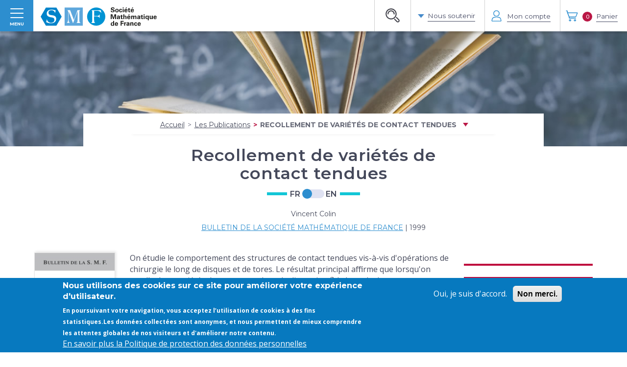

--- FILE ---
content_type: text/html; charset=UTF-8
request_url: https://smf.emath.fr/publications/recollement-de-varietes-de-contact-tendues
body_size: 14933
content:


<!-- THEME DEBUG -->
<!-- THEME HOOK: 'html' -->
<!-- FILE NAME SUGGESTIONS:
   * html--node--42956.html.twig
   * html--node--%.html.twig
   * html--node.html.twig
   x html.html.twig
-->
<!-- BEGIN OUTPUT from 'themes/custom/smf/templates/layout/html.html.twig' -->
<!DOCTYPE html>
<!--[if IE 8]>    <html class="no-js ie ie8 lt-ie8" lang="fr"> <![endif]-->
<!--[if IE 9]>    <html class="no-js ie ie9" lang="fr"> <![endif]-->
<!--[if gt IE 8]><!--> <html class="no-js" lang="fr"> <!--<![endif]-->
  <head>
    <meta charset="utf-8" />
<meta name="Generator" content="Drupal 8 (https://www.drupal.org)" />
<meta name="MobileOptimized" content="width" />
<meta name="HandheldFriendly" content="true" />
<meta name="viewport" content="width=device-width, initial-scale=1.0" />
<style>div#sliding-popup, div#sliding-popup .eu-cookie-withdraw-banner, .eu-cookie-withdraw-tab {background: #0779bf} div#sliding-popup.eu-cookie-withdraw-wrapper { background: transparent; } #sliding-popup h1, #sliding-popup h2, #sliding-popup h3, #sliding-popup p, #sliding-popup label, #sliding-popup div, .eu-cookie-compliance-more-button, .eu-cookie-compliance-secondary-button, .eu-cookie-withdraw-tab { color: #ffffff;} .eu-cookie-withdraw-tab { border-color: #ffffff;}</style>
<link rel="shortcut icon" href="/sites/default/files/favicon.png" type="image/png" />
<link rel="alternate" hreflang="fr" href="https://smf.emath.fr/publications/recollement-de-varietes-de-contact-tendues" />
<link rel="canonical" href="https://smf.emath.fr/publications/recollement-de-varietes-de-contact-tendues" />
<link rel="shortlink" href="https://smf.emath.fr/node/42956" />
<link rel="revision" href="https://smf.emath.fr/publications/recollement-de-varietes-de-contact-tendues" />

    <meta http-equiv="X-UA-Compatible" content="IE=edge">
    <title>Recollement de variétés de contact tendues | Société Mathématique de France</title>
    <link rel="stylesheet" media="all" href="/core/themes/stable/css/system/components/ajax-progress.module.css?t8ga74" />
<link rel="stylesheet" media="all" href="/core/themes/stable/css/system/components/align.module.css?t8ga74" />
<link rel="stylesheet" media="all" href="/core/themes/stable/css/system/components/autocomplete-loading.module.css?t8ga74" />
<link rel="stylesheet" media="all" href="/core/themes/stable/css/system/components/fieldgroup.module.css?t8ga74" />
<link rel="stylesheet" media="all" href="/core/themes/stable/css/system/components/container-inline.module.css?t8ga74" />
<link rel="stylesheet" media="all" href="/core/themes/stable/css/system/components/clearfix.module.css?t8ga74" />
<link rel="stylesheet" media="all" href="/core/themes/stable/css/system/components/details.module.css?t8ga74" />
<link rel="stylesheet" media="all" href="/core/themes/stable/css/system/components/hidden.module.css?t8ga74" />
<link rel="stylesheet" media="all" href="/core/themes/stable/css/system/components/item-list.module.css?t8ga74" />
<link rel="stylesheet" media="all" href="/core/themes/stable/css/system/components/js.module.css?t8ga74" />
<link rel="stylesheet" media="all" href="/core/themes/stable/css/system/components/nowrap.module.css?t8ga74" />
<link rel="stylesheet" media="all" href="/core/themes/stable/css/system/components/position-container.module.css?t8ga74" />
<link rel="stylesheet" media="all" href="/core/themes/stable/css/system/components/progress.module.css?t8ga74" />
<link rel="stylesheet" media="all" href="/core/themes/stable/css/system/components/reset-appearance.module.css?t8ga74" />
<link rel="stylesheet" media="all" href="/core/themes/stable/css/system/components/resize.module.css?t8ga74" />
<link rel="stylesheet" media="all" href="/core/themes/stable/css/system/components/sticky-header.module.css?t8ga74" />
<link rel="stylesheet" media="all" href="/core/themes/stable/css/system/components/system-status-counter.css?t8ga74" />
<link rel="stylesheet" media="all" href="/core/themes/stable/css/system/components/system-status-report-counters.css?t8ga74" />
<link rel="stylesheet" media="all" href="/core/themes/stable/css/system/components/system-status-report-general-info.css?t8ga74" />
<link rel="stylesheet" media="all" href="/core/themes/stable/css/system/components/tabledrag.module.css?t8ga74" />
<link rel="stylesheet" media="all" href="/core/themes/stable/css/system/components/tablesort.module.css?t8ga74" />
<link rel="stylesheet" media="all" href="/core/themes/stable/css/system/components/tree-child.module.css?t8ga74" />
<link rel="stylesheet" media="all" href="/modules/contrib/eu_cookie_compliance/css/eu_cookie_compliance.css?t8ga74" />
<link rel="stylesheet" media="all" href="/modules/contrib/anchor_link/css/anchor_link.css?t8ga74" />
<link rel="stylesheet" media="all" href="/themes/custom/smf/css/main.css?t8ga74" />

    
<!--[if lte IE 8]>
<script src="/core/assets/vendor/html5shiv/html5shiv.min.js?v=3.7.3"></script>
<![endif]-->

    <link rel="apple-touch-icon" href="/sites/default/files/apple-touch-icon.png" />
    <link rel="apple-touch-icon" sizes="57x57" href="/sites/default/files/apple-touch-icon-57x57.png" />
    <link rel="apple-touch-icon" sizes="72x72" href="/sites/default/files/apple-touch-icon-72x72.png" />
    <link rel="apple-touch-icon" sizes="76x76" href="/sites/default/files/apple-touch-icon-76x76.png" />
    <link rel="apple-touch-icon" sizes="114x114" href="/sites/default/files/apple-touch-icon-114x114.png" />
    <link rel="apple-touch-icon" sizes="120x120" href="/sites/default/files/apple-touch-icon-120x120.png" />
    <link rel="apple-touch-icon" sizes="144x144" href="/sites/default/files/apple-touch-icon-144x144.png" />
    <link rel="apple-touch-icon" sizes="152x152" href="/sites/default/files/apple-touch-icon-152x152.png" />
    <link rel="apple-touch-icon" sizes="180x180" href="/sites/default/files/apple-touch-icon-180x180.png" />
    <link rel="apple-touch-icon-precomposed" href="/sites/default/files/apple-touch-icon-precomposed.png" />
    <link rel="apple-touch-icon-precomposed" sizes="57x57" href="/sites/default/files/apple-touch-icon-57x57-precomposed.png" />
    <link rel="apple-touch-icon-precomposed" sizes="72x72" href="/sites/default/files/apple-touch-icon-72x72-precomposed.png" />
    <link rel="apple-touch-icon-precomposed" sizes="76x76" href="/sites/default/files/apple-touch-icon-76x76-precomposed.png" />
    <link rel="apple-touch-icon-precomposed" sizes="114x114" href="/sites/default/files/apple-touch-icon-114x114-precomposed.png" />
    <link rel="apple-touch-icon-precomposed" sizes="120x120" href="/sites/default/files/apple-touch-icon-120x120-precomposed.png" />
    <link rel="apple-touch-icon-precomposed" sizes="144x144" href="/sites/default/files/apple-touch-icon-144x144-precomposed.png" />
    <link rel="apple-touch-icon-precomposed" sizes="152x152" href="/sites/default/files/apple-touch-icon-152x152-precomposed.png" />
    <link rel="apple-touch-icon-precomposed" sizes="180x180" href="/sites/default/files/apple-touch-icon-180x180-precomposed.png" />
    <!--[if lt IE 9]>
    <script src="//html5shiv.googlecode.com/svn/trunk/html5.js"></script>
    <script type="text/javascript" src="/themes/custom/smf/vendor/respond.min.js"></script>
    <![endif]-->
    <!-- Google Tag Manager -->
    <script>(function(w,d,s,l,i){w[l]=w[l]||[];w[l].push({'gtm.start':
    new Date().getTime(),event:'gtm.js'});var f=d.getElementsByTagName(s)[0],
    j=d.createElement(s),dl=l!='dataLayer'?'&l='+l:'';j.async=true;j.src=
    'https://www.googletagmanager.com/gtm.js?id='+i+dl;f.parentNode.insertBefore(j,f);
    })(window,document,'script','dataLayer','GTM-5X4GC5J');</script>
    <!-- End Google Tag Manager -->
  </head>
  <body class="page-node-42956 current_language__fr is_not_member is_anonymous tex2jax_process">
    <!-- Google Tag Manager (noscript) -->
    <noscript><iframe src="https://www.googletagmanager.com/ns.html?id=GTM-5X4GC5J"
    height="0" width="0" style="display:none;visibility:hidden"></iframe></noscript>
    <!-- End Google Tag Manager (noscript) -->
    
    

<!-- THEME DEBUG -->
<!-- THEME HOOK: 'off_canvas_page_wrapper' -->
<!-- BEGIN OUTPUT from 'core/themes/stable/templates/content/off-canvas-page-wrapper.html.twig' -->
  <div class="dialog-off-canvas-main-canvas" data-off-canvas-main-canvas>
    

<!-- THEME DEBUG -->
<!-- THEME HOOK: 'page' -->
<!-- FILE NAME SUGGESTIONS:
   * page--krbu012701-03-recollement-de-vari-t-s-de-contact-tendues.html.twig
   * page--node--42956.html.twig
   * page--node--%.html.twig
   * page--node.html.twig
   x page.html.twig
-->
<!-- BEGIN OUTPUT from 'themes/custom/smf/templates/layout/page.html.twig' -->
<div class="skip">
  <div class="container">
    <div class="row">
      <div class="col-sm-12">
        <ul class="skip-list">
          <li class="skip-list__item"><a href="#contenu" class="skip-list__link">Aller au contenu</a></li>
          <li class="skip-list__item"><a href="#recherche-principale" class="skip-list__link" data-target="#mainMenu" data-scroll="noscroll" aria-haspopup="true">Aller à la recherche</a></li>
          <li class="skip-list__item"><a href="#menu-principal" class="skip-list__link" data-target="#mainMenu" data-scroll="noscroll" aria-haspopup="true">Aller au menu</a></li>
        </ul>
      </div>
    </div>
  </div>
</div>
  <div class="main-nav hidden-block" id="mainMenu" aria-hidden="true">
    <div class="scrollbar-inner">
      

<!-- THEME DEBUG -->
<!-- THEME HOOK: 'region' -->
<!-- FILE NAME SUGGESTIONS:
   * region--sidebar-menu.html.twig
   x region.html.twig
-->
<!-- BEGIN OUTPUT from 'core/themes/stable/templates/layout/region.html.twig' -->
  <div>
    

<!-- THEME DEBUG -->
<!-- THEME HOOK: 'block' -->
<!-- FILE NAME SUGGESTIONS:
   * block--smf-main-menu.html.twig
   * block--system-menu-block--main.html.twig
   * block--system-menu-block.html.twig
   * block--system.html.twig
   x block.html.twig
-->
<!-- BEGIN OUTPUT from 'core/themes/stable/templates/block/block.html.twig' -->
<div id="block-smf-main-menu">
  
    
      
    <div class="main-nav__menu slinky-menu">
      <ul class="main-nav-list" id="menu-principal">
        
    <li class="main-nav-list__item">
      <a href="/la-smf/english-users" class="main-nav-list__link gtm-btn" data-gtm="{&quot;action&quot;:&quot;Click&quot;,&quot;label&quot;:&quot;For english users&quot;,&quot;value&quot;:&quot;https:\/\/smf.emath.fr\/la-smf\/english-users&quot;,&quot;page&quot;:&quot;https:\/\/smf.emath.fr\/actualites-smf\/280918-rencontre-entre-le-jury-de-lagregation-de-mathematiques-et-les-preparateurs&quot;}">For english users</a>
    </li>
    <li class="main-nav-list__item">
      <a href="javascript:;" class="main-nav-list__link gtm-btn" data-gtm="{&quot;action&quot;:&quot;Click&quot;,&quot;label&quot;:&quot;La SMF&quot;,&quot;value&quot;:&quot;javascript:;&quot;,&quot;page&quot;:&quot;https:\/\/smf.emath.fr\/actualites-smf\/280918-rencontre-entre-le-jury-de-lagregation-de-mathematiques-et-les-preparateurs&quot;}">La SMF</a><ul><li><a  href="/la-smf/connaitre-la-smf" gtm-btn data-gtm="{&quot;action&quot;:&quot;Click&quot;,&quot;label&quot;:&quot;Nous conna\u00eetre&quot;,&quot;value&quot;:&quot;https:\/\/smf.emath.fr\/la-smf\/connaitre-la-smf&quot;,&quot;page&quot;:&quot;https:\/\/smf.emath.fr\/actualites-smf\/280918-rencontre-entre-le-jury-de-lagregation-de-mathematiques-et-les-preparateurs&quot;}">Nous connaître</a></li><li><a  href="/la-smf/fonctionnement" gtm-btn data-gtm="{&quot;action&quot;:&quot;Click&quot;,&quot;label&quot;:&quot;Notre fonctionnement&quot;,&quot;value&quot;:&quot;https:\/\/smf.emath.fr\/la-smf\/fonctionnement&quot;,&quot;page&quot;:&quot;https:\/\/smf.emath.fr\/actualites-smf\/280918-rencontre-entre-le-jury-de-lagregation-de-mathematiques-et-les-preparateurs&quot;}">Notre fonctionnement</a></li><li><a  href="/la-smf/les-equipes-de-la-smf" gtm-btn data-gtm="{&quot;action&quot;:&quot;Click&quot;,&quot;label&quot;:&quot;Les \u00e9quipes de la SMF&quot;,&quot;value&quot;:&quot;https:\/\/smf.emath.fr\/la-smf\/les-equipes-de-la-smf&quot;,&quot;page&quot;:&quot;https:\/\/smf.emath.fr\/actualites-smf\/280918-rencontre-entre-le-jury-de-lagregation-de-mathematiques-et-les-preparateurs&quot;}">Les équipes de la SMF</a></li><li><a  href="/la-smf/la-smf-acteur-des-mathematiques"  class="Array gtm-btn" data-gtm="{&quot;action&quot;:&quot;Click&quot;,&quot;label&quot;:&quot;La SMF, actrice des math\u00e9matiques&quot;,&quot;value&quot;:&quot;https:\/\/smf.emath.fr\/la-smf\/la-smf-acteur-des-mathematiques&quot;,&quot;page&quot;:&quot;https:\/\/smf.emath.fr\/actualites-smf\/280918-rencontre-entre-le-jury-de-lagregation-de-mathematiques-et-les-preparateurs&quot;}">La SMF, actrice des mathématiques</a></li><li><a  href="/la-smf/la-smf-et-lenseignement-des-mathematiques" gtm-btn data-gtm="{&quot;action&quot;:&quot;Click&quot;,&quot;label&quot;:&quot;La SMF et l'enseignement&quot;,&quot;value&quot;:&quot;https:\/\/smf.emath.fr\/la-smf\/la-smf-et-lenseignement-des-mathematiques&quot;,&quot;page&quot;:&quot;https:\/\/smf.emath.fr\/actualites-smf\/280918-rencontre-entre-le-jury-de-lagregation-de-mathematiques-et-les-preparateurs&quot;}">La SMF et l'enseignement</a></li><li><a  href="/sommaire/nos-conferences" gtm-btn data-gtm="{&quot;action&quot;:&quot;Click&quot;,&quot;label&quot;:&quot;Nos conf\u00e9rences&quot;,&quot;value&quot;:&quot;https:\/\/smf.emath.fr\/sommaire\/nos-conferences&quot;,&quot;page&quot;:&quot;https:\/\/smf.emath.fr\/actualites-smf\/280918-rencontre-entre-le-jury-de-lagregation-de-mathematiques-et-les-preparateurs&quot;}">Nos conférences</a></li><li><a  href="/la-smf/les-prix-de-la-smf" gtm-btn data-gtm="{&quot;action&quot;:&quot;Click&quot;,&quot;label&quot;:&quot;Les prix de la SMF&quot;,&quot;value&quot;:&quot;https:\/\/smf.emath.fr\/la-smf\/les-prix-de-la-smf&quot;,&quot;page&quot;:&quot;https:\/\/smf.emath.fr\/actualites-smf\/280918-rencontre-entre-le-jury-de-lagregation-de-mathematiques-et-les-preparateurs&quot;}">Les prix de la SMF</a></li><li><a  href="/la-smf/mathc2plus" gtm-btn data-gtm="{&quot;action&quot;:&quot;Click&quot;,&quot;label&quot;:&quot;MathC2+&quot;,&quot;value&quot;:&quot;https:\/\/smf.emath.fr\/la-smf\/mathc2plus&quot;,&quot;page&quot;:&quot;https:\/\/smf.emath.fr\/actualites-smf\/280918-rencontre-entre-le-jury-de-lagregation-de-mathematiques-et-les-preparateurs&quot;}">MathC2+</a></li><li><a  href="/la-smf/lespace-doctorantes-et-docteures"  class="Array gtm-btn" data-gtm="{&quot;action&quot;:&quot;Click&quot;,&quot;label&quot;:&quot;Espace doctorat&quot;,&quot;value&quot;:&quot;https:\/\/smf.emath.fr\/la-smf\/lespace-doctorantes-et-docteures&quot;,&quot;page&quot;:&quot;https:\/\/smf.emath.fr\/actualites-smf\/280918-rencontre-entre-le-jury-de-lagregation-de-mathematiques-et-les-preparateurs&quot;}">Espace doctorat</a></li><li><a  href="/la-smf/le-cirm-et-la-smf" gtm-btn data-gtm="{&quot;action&quot;:&quot;Click&quot;,&quot;label&quot;:&quot;Le CIRM&quot;,&quot;value&quot;:&quot;https:\/\/smf.emath.fr\/la-smf\/le-cirm-et-la-smf&quot;,&quot;page&quot;:&quot;https:\/\/smf.emath.fr\/actualites-smf\/280918-rencontre-entre-le-jury-de-lagregation-de-mathematiques-et-les-preparateurs&quot;}">Le CIRM</a></li><li><a  href="/la-smf/pourquoi-nous-soutenir" gtm-btn data-gtm="{&quot;action&quot;:&quot;Click&quot;,&quot;label&quot;:&quot;Pourquoi nous soutenir&quot;,&quot;value&quot;:&quot;https:\/\/smf.emath.fr\/la-smf\/pourquoi-nous-soutenir&quot;,&quot;page&quot;:&quot;https:\/\/smf.emath.fr\/actualites-smf\/280918-rencontre-entre-le-jury-de-lagregation-de-mathematiques-et-les-preparateurs&quot;}">Pourquoi nous soutenir</a></li><li><a  href="/la-smf/nous-contacter" gtm-btn data-gtm="{&quot;action&quot;:&quot;Click&quot;,&quot;label&quot;:&quot;Nous contacter&quot;,&quot;value&quot;:&quot;https:\/\/smf.emath.fr\/la-smf\/nous-contacter&quot;,&quot;page&quot;:&quot;https:\/\/smf.emath.fr\/actualites-smf\/280918-rencontre-entre-le-jury-de-lagregation-de-mathematiques-et-les-preparateurs&quot;}">Nous contacter</a></li></ul>
    </li>
    <li class="main-nav-list__item">
      <a href="javascript:;" class="main-nav-list__link gtm-btn" data-gtm="{&quot;action&quot;:&quot;Click&quot;,&quot;label&quot;:&quot;Les Publications&quot;,&quot;value&quot;:&quot;javascript:;&quot;,&quot;page&quot;:&quot;https:\/\/smf.emath.fr\/actualites-smf\/280918-rencontre-entre-le-jury-de-lagregation-de-mathematiques-et-les-preparateurs&quot;}">Les Publications</a><ul><li><a  href="/les-publications" gtm-btn data-gtm="{&quot;action&quot;:&quot;Click&quot;,&quot;label&quot;:&quot;Toutes les publications&quot;,&quot;value&quot;:&quot;https:\/\/smf.emath.fr\/les-publications&quot;,&quot;page&quot;:&quot;https:\/\/smf.emath.fr\/actualites-smf\/280918-rencontre-entre-le-jury-de-lagregation-de-mathematiques-et-les-preparateurs&quot;}">Toutes les publications</a></li><li><a  href="/publications/nos-revues" gtm-btn data-gtm="{&quot;action&quot;:&quot;Click&quot;,&quot;label&quot;:&quot;Revues \/ Journals&quot;,&quot;value&quot;:&quot;https:\/\/smf.emath.fr\/publications\/nos-revues&quot;,&quot;page&quot;:&quot;https:\/\/smf.emath.fr\/actualites-smf\/280918-rencontre-entre-le-jury-de-lagregation-de-mathematiques-et-les-preparateurs&quot;}">Revues / Journals</a></li><li><a  href="/publications/abonnements-aux-revues-electroniques"  class="Array gtm-btn" data-gtm="{&quot;action&quot;:&quot;Click&quot;,&quot;label&quot;:&quot;Acc\u00e8s aux revues \u00e9lectroniques&quot;,&quot;value&quot;:&quot;https:\/\/smf.emath.fr\/publications\/abonnements-aux-revues-electroniques&quot;,&quot;page&quot;:&quot;https:\/\/smf.emath.fr\/actualites-smf\/280918-rencontre-entre-le-jury-de-lagregation-de-mathematiques-et-les-preparateurs&quot;}">Accès aux revues électroniques</a></li><li><a  href="/publications/nos-collections" gtm-btn data-gtm="{&quot;action&quot;:&quot;Click&quot;,&quot;label&quot;:&quot;Livres \/ Books&quot;,&quot;value&quot;:&quot;https:\/\/smf.emath.fr\/publications\/nos-collections&quot;,&quot;page&quot;:&quot;https:\/\/smf.emath.fr\/actualites-smf\/280918-rencontre-entre-le-jury-de-lagregation-de-mathematiques-et-les-preparateurs&quot;}">Livres / Books</a></li><li><a  href="/publications/la-smf-une-maison-dedition-independante" gtm-btn data-gtm="{&quot;action&quot;:&quot;Click&quot;,&quot;label&quot;:&quot;La maison d\u2019\u00e9dition&quot;,&quot;value&quot;:&quot;https:\/\/smf.emath.fr\/publications\/la-smf-une-maison-dedition-independante&quot;,&quot;page&quot;:&quot;https:\/\/smf.emath.fr\/actualites-smf\/280918-rencontre-entre-le-jury-de-lagregation-de-mathematiques-et-les-preparateurs&quot;}">La maison d’édition</a></li><li><a  href="/la-smf/soumettre-a-la-smf" gtm-btn data-gtm="{&quot;action&quot;:&quot;Click&quot;,&quot;label&quot;:&quot;Soumettre une publication&quot;,&quot;value&quot;:&quot;https:\/\/smf.emath.fr\/la-smf\/soumettre-a-la-smf&quot;,&quot;page&quot;:&quot;https:\/\/smf.emath.fr\/actualites-smf\/280918-rencontre-entre-le-jury-de-lagregation-de-mathematiques-et-les-preparateurs&quot;}">Soumettre une publication</a></li><li><a  href="/publications/abonnements" gtm-btn data-gtm="{&quot;action&quot;:&quot;Click&quot;,&quot;label&quot;:&quot;Abonnements \/ Tarifs&quot;,&quot;value&quot;:&quot;https:\/\/smf.emath.fr\/publications\/abonnements&quot;,&quot;page&quot;:&quot;https:\/\/smf.emath.fr\/actualites-smf\/280918-rencontre-entre-le-jury-de-lagregation-de-mathematiques-et-les-preparateurs&quot;}">Abonnements / Tarifs</a></li><li><a  href="/sommaire/le-coin-des-diffuseurs-et-des-libraires" gtm-btn data-gtm="{&quot;action&quot;:&quot;Click&quot;,&quot;label&quot;:&quot;Pour les diffuseurs et libraires&quot;,&quot;value&quot;:&quot;https:\/\/smf.emath.fr\/sommaire\/le-coin-des-diffuseurs-et-des-libraires&quot;,&quot;page&quot;:&quot;https:\/\/smf.emath.fr\/actualites-smf\/280918-rencontre-entre-le-jury-de-lagregation-de-mathematiques-et-les-preparateurs&quot;}">Pour les diffuseurs et libraires</a></li><li><a  href="/les-publications/acheter-livre" gtm-btn data-gtm="{&quot;action&quot;:&quot;Click&quot;,&quot;label&quot;:&quot;Acheter un livre&quot;,&quot;value&quot;:&quot;https:\/\/smf.emath.fr\/les-publications\/acheter-livre&quot;,&quot;page&quot;:&quot;https:\/\/smf.emath.fr\/actualites-smf\/280918-rencontre-entre-le-jury-de-lagregation-de-mathematiques-et-les-preparateurs&quot;}">Acheter un livre</a></li></ul>
    </li>
    <li class="main-nav-list__item">
      <a href="javascript:;" class="main-nav-list__link gtm-btn" data-gtm="{&quot;action&quot;:&quot;Click&quot;,&quot;label&quot;:&quot;Vivre les math\u00e9matiques aujourd\u2019hui&quot;,&quot;value&quot;:&quot;javascript:;&quot;,&quot;page&quot;:&quot;https:\/\/smf.emath.fr\/actualites-smf\/280918-rencontre-entre-le-jury-de-lagregation-de-mathematiques-et-les-preparateurs&quot;}">Vivre les mathématiques aujourd’hui</a><ul><li><a  href="/actualites" gtm-btn data-gtm="{&quot;action&quot;:&quot;Click&quot;,&quot;label&quot;:&quot;L'actualit\u00e9 math\u00e9matique&quot;,&quot;value&quot;:&quot;https:\/\/smf.emath.fr\/actualites&quot;,&quot;page&quot;:&quot;https:\/\/smf.emath.fr\/actualites-smf\/280918-rencontre-entre-le-jury-de-lagregation-de-mathematiques-et-les-preparateurs&quot;}">L'actualité mathématique</a></li><li><a  href="/evenements" gtm-btn data-gtm="{&quot;action&quot;:&quot;Click&quot;,&quot;label&quot;:&quot;L\u2019agenda des \u00e9v\u00e9nements&quot;,&quot;value&quot;:&quot;https:\/\/smf.emath.fr\/evenements&quot;,&quot;page&quot;:&quot;https:\/\/smf.emath.fr\/actualites-smf\/280918-rencontre-entre-le-jury-de-lagregation-de-mathematiques-et-les-preparateurs&quot;}">L’agenda des événements</a></li><li><a  href="/actualites?field_thematic%5B0%5D=259" gtm-btn data-gtm="{&quot;action&quot;:&quot;Click&quot;,&quot;label&quot;:&quot;L'actualit\u00e9 des prix math\u00e9matiques&quot;,&quot;value&quot;:&quot;https:\/\/smf.emath.fr\/actualites?field_thematic%5B0%5D=259&quot;,&quot;page&quot;:&quot;https:\/\/smf.emath.fr\/actualites-smf\/280918-rencontre-entre-le-jury-de-lagregation-de-mathematiques-et-les-preparateurs&quot;}">L'actualité des prix mathématiques</a></li><li><a  href="/demande-parrainage" gtm-btn data-gtm="{&quot;action&quot;:&quot;Click&quot;,&quot;label&quot;:&quot;Demander un parrainage&quot;,&quot;value&quot;:&quot;https:\/\/smf.emath.fr\/demande-parrainage&quot;,&quot;page&quot;:&quot;https:\/\/smf.emath.fr\/actualites-smf\/280918-rencontre-entre-le-jury-de-lagregation-de-mathematiques-et-les-preparateurs&quot;}">Demander un parrainage</a></li></ul>
    </li>
    <li class="main-nav-list__item">
      <a href="javascript:;" class="main-nav-list__link gtm-btn" data-gtm="{&quot;action&quot;:&quot;Click&quot;,&quot;label&quot;:&quot;Les dossiers et ressources&quot;,&quot;value&quot;:&quot;javascript:;&quot;,&quot;page&quot;:&quot;https:\/\/smf.emath.fr\/actualites-smf\/280918-rencontre-entre-le-jury-de-lagregation-de-mathematiques-et-les-preparateurs&quot;}">Les dossiers et ressources</a><ul><li><a  href="/dossiers-et-ressources" gtm-btn data-gtm="{&quot;action&quot;:&quot;Click&quot;,&quot;label&quot;:&quot;Tous les dossiers et ressources&quot;,&quot;value&quot;:&quot;https:\/\/smf.emath.fr\/dossiers-et-ressources&quot;,&quot;page&quot;:&quot;https:\/\/smf.emath.fr\/actualites-smf\/280918-rencontre-entre-le-jury-de-lagregation-de-mathematiques-et-les-preparateurs&quot;}">Tous les dossiers et ressources</a></li><li><a  href="/dossiers-et-ressources?field_thematic%5B0%5D=109" gtm-btn data-gtm="{&quot;action&quot;:&quot;Click&quot;,&quot;label&quot;:&quot;Les dossiers enseignement&quot;,&quot;value&quot;:&quot;https:\/\/smf.emath.fr\/dossiers-et-ressources?field_thematic%5B0%5D=109&quot;,&quot;page&quot;:&quot;https:\/\/smf.emath.fr\/actualites-smf\/280918-rencontre-entre-le-jury-de-lagregation-de-mathematiques-et-les-preparateurs&quot;}">Les dossiers enseignement</a></li><li><a  href="/dossiers-et-ressources?field_thematic%5B0%5D=256" gtm-btn data-gtm="{&quot;action&quot;:&quot;Click&quot;,&quot;label&quot;:&quot;Les dossiers droits humains\/parit\u00e9&quot;,&quot;value&quot;:&quot;https:\/\/smf.emath.fr\/dossiers-et-ressources?field_thematic%5B0%5D=256&quot;,&quot;page&quot;:&quot;https:\/\/smf.emath.fr\/actualites-smf\/280918-rencontre-entre-le-jury-de-lagregation-de-mathematiques-et-les-preparateurs&quot;}">Les dossiers droits humains/parité</a></li></ul>
    </li>
    <li class="main-nav-list__item">
      <a href="/la-smf/adherer-la-smf" class="main-nav-list__link gtm-btn" data-gtm="{&quot;action&quot;:&quot;Click&quot;,&quot;label&quot;:&quot;Adh\u00e9rer&quot;,&quot;value&quot;:&quot;https:\/\/smf.emath.fr\/la-smf\/adherer-la-smf&quot;,&quot;page&quot;:&quot;https:\/\/smf.emath.fr\/actualites-smf\/280918-rencontre-entre-le-jury-de-lagregation-de-mathematiques-et-les-preparateurs&quot;}">Adhérer</a>
    </li>
    <li class="main-nav-list__item">
      <a href="/la-smf/nous-contacter" class="main-nav-list__link gtm-btn" data-gtm="{&quot;action&quot;:&quot;Click&quot;,&quot;label&quot;:&quot;Contacts&quot;,&quot;value&quot;:&quot;https:\/\/smf.emath.fr\/la-smf\/nous-contacter&quot;,&quot;page&quot;:&quot;https:\/\/smf.emath.fr\/actualites-smf\/280918-rencontre-entre-le-jury-de-lagregation-de-mathematiques-et-les-preparateurs&quot;}">Contacts</a>
    </li>
      </ul>
    </div> <!-- /.main-nav__menu -->
  </div>

<!-- END OUTPUT from 'core/themes/stable/templates/block/block.html.twig' -->


  </div>

<!-- END OUTPUT from 'core/themes/stable/templates/layout/region.html.twig' -->


    </div> <!-- /.scrollbar-inner -->
  </div> <!-- /.main-nav -->
<div class="main-search hidden-block" id="mainSearch" aria-hidden="true">
  <div class="container">
    <div class="row">
      <div class="main-search__title text-center">Je recherche</div>
      <form action="javascript:;" class="main-search__form">
        <div class="main-search__set">
          <input type="text" placeholder="Commencez à taper..." class="main-search__input gtm-btn" id="mainSearchField" data-gtm="{&quot;action&quot;:&quot;Click&quot;,&quot;label&quot;:&quot;Clic champ recherche haut de page&quot;,&quot;value&quot;:&quot;javascript:;&quot;,&quot;page&quot;:&quot;https:\/\/smf.emath.fr\/publications\/recollement-de-varietes-de-contact-tendues&quot;}">
          <button type="submit" class="main-search__submit gtm-btn" id="mainSearchSubmit" data-gtm="{&quot;action&quot;:&quot;Click&quot;,&quot;label&quot;:&quot;Recherche haut de page&quot;,&quot;value&quot;:&quot;javascript:;&quot;,&quot;page&quot;:&quot;https:\/\/smf.emath.fr\/publications\/recollement-de-varietes-de-contact-tendues&quot;}"><img src="/themes/custom/smf/images/icon-search.svg" class="main-search__icon svg" alt="Rechercher"></button>
        </div>
      </form>
      <div class="proposals-pool" id="proposalsPool">
        
  <div class="ajax-loader text-center hide">
    <svg version="1.1" xmlns="http://www.w3.org/2000/svg" xmlns:xlink="http://www.w3.org/1999/xlink" x="0px" y="0px"
     width="40px" height="40px" viewBox="0 0 40 40" enable-background="new 0 0 40 40" xml:space="preserve">
      <path opacity="0.2" fill="#037cba" d="M20.201,5.169c-8.254,0-14.946,6.692-14.946,14.946c0,8.255,6.692,14.946,14.946,14.946
        s14.946-6.691,14.946-14.946C35.146,11.861,28.455,5.169,20.201,5.169z M20.201,31.749c-6.425,0-11.634-5.208-11.634-11.634
        c0-6.425,5.209-11.634,11.634-11.634c6.425,0,11.633,5.209,11.633,11.634C31.834,26.541,26.626,31.749,20.201,31.749z"/>
      <path fill="#037cba" d="M26.013,10.047l1.654-2.866c-2.198-1.272-4.743-2.012-7.466-2.012h0v3.312h0
        C22.32,8.481,24.301,9.057,26.013,10.047z">
        <animateTransform attributeType="xml"
          attributeName="transform"
          type="rotate"
          from="0 20 20"
          to="360 20 20"
          dur="0.5s"
          repeatCount="indefinite"/>
      </path>
    </svg>
  </div>
        <div class="main-search__proposal main-search__proposal--1 hide">
          <div class="main-search__proposal-inner">

            <div class="col-sm-6 col-md-4 eqheight">
              <div class="proposal proposal--news">
                <div class="proposal__title">Actualités et Événements</div>
                <div class="proposal__content">
                  <div class="proposal--news--notempty hidden">
                    <ul class="proposal__list">
                    </ul>
                  </div>
                </div>
              </div>
              <div class="proposal proposal--events">
                <div class="proposal__content">
                  <div class="proposal--news-and-events--empty hidden">Aucun événement ne correspond à votre recherche</div>
                  <div class="proposal--events--notempty hidden">
                    <ul class="proposal__list">
                    </ul>
                  </div>
                </div>
                <div class="proposal__footer proposal--news-and-events--notempty hidden">
                  <div class="proposal--news--notempty hidden">
                    <a href="https://smf.emath.fr/recherche" class="proposal__more more" data-href="https://smf.emath.fr/recherche">Plus de résultats dans les actualités</a>
                  </div>
                  <div class="proposal--events--notempty hidden">
                    <a href="https://smf.emath.fr/recherche" class="proposal__more more" data-href="https://smf.emath.fr/recherche">Plus de résultats dans les événements</a>
                  </div>
                </div>
              </div>

            </div>

            <div class="col-sm-6 col-md-4">
              <div class="proposal proposal--pages eqheight">
                <div class="proposal__title">Pages institutionnelles</div>
                <div class="proposal__content">
                  <div class="proposal--pages--empty hidden">Aucune page ne correspond à votre recherche</div>
                  <div class="proposal--pages--notempty hidden">
                    <ul class="proposal__list">
                    </ul>
                  </div>
                </div>
                <div class="proposal__footer proposal--pages--notempty hidden">
                  <a href="https://smf.emath.fr/recherche" class="proposal__more more" data-href="https://smf.emath.fr/recherche">Plus de résultats dans les pages institutionnelles</a>
                </div>
              </div>
            </div>

            <div class="col-sm-6 col-md-4">
              <div class="proposal proposal--resources eqheight">
                <div class="proposal__title">Dossiers et ressources</div>
                <div class="proposal__content">
                  <div class="proposal--resources--empty hidden">Aucun dossier ou ressource ne correspond à votre recherche</div>
                  <div class="proposal--resources--notempty hidden">
                    <ul class="proposal__list">
                    </ul>
                  </div>
                </div>
                <div class="proposal__footer proposal--resources--notempty hidden">
                  <a href="https://smf.emath.fr/recherche" class="proposal__more more" data-href="https://smf.emath.fr/recherche">Plus de résultats dans les dossiers</a>
                </div>
              </div>
            </div>

          </div> <!-- /.main-search__proposal-inner -->
        </div> <!-- /.main-search__proposal-1 -->
        <div class="main-search__proposal main-search__proposal--2 hide">
          <div class="main-search__proposal-inner">

            <div class="main-search__proposal-title col-sm-12">Publications</div>

            <div class="col-sm-12 proposal--publications--empty hidden">Aucune publication ne correspond à votre recherche</div>
            <div class="proposal--publications--content proposal--publications--notempty hidden"></div>
            <div class="col-sm-offset-6 col-md-offset-8 col-sm-6 col-md-4">
              <div class="pubshort__footer proposal--publications--notempty hidden">
                <a href="https://smf.emath.fr/recherche" class="pubshort__more more" data-href="https://smf.emath.fr/recherche">Plus de résultats dans les publications</a>
              </div>
            </div>

          </div> <!-- /.main-search__proposal-inner -->
        </div> <!-- /.main-search__proposal-2 -->
      </div> <!-- /.proposals-pool -->
    </div> <!-- /.row -->
  </div> <!-- /.container -->
</div> <!-- /.main-search -->
<div class="global-overlay"></div> <!-- /.global-overlay -->
<div class="page page--banner">
      <div class="page_banner__container">
              <div class="wrapper-banner main-banner"><img src="https://smf.emath.fr/sites/default/files/2018-02/banner_publications.jpg" class="main-banner__img" alt="SMF"></div> <!-- /.wrapper-banner -->
          </div>
    <header class="wrapper-header" role="banner">
    <div class="container-fluid">
      <div class="row">
        <div class="generic-header">
          <div class="generic-header__nav">
            <nav class="menu-block" role="navigation" aria-label="menu principal">
              <a href="javascript:;" data-target="#mainMenu" data-scroll="noscroll" class="hamburger gtm-btn" aria-haspopup="true" id="mainMenuButton" data-gtm="{&quot;action&quot;:&quot;Click&quot;,&quot;label&quot;:&quot;Menu&quot;,&quot;value&quot;:&quot;javascript:;&quot;,&quot;page&quot;:&quot;https:\/\/smf.emath.fr\/publications\/recollement-de-varietes-de-contact-tendues&quot;}">
                <span></span>
                <span></span>
                <span></span>
                <span></span>
                <div>Menu</div>
              </a> <!-- /.hamburger -->
            </nav> <!-- /.menu-block -->
          </div> <!-- /.generic-header__nav -->
          <div class="generic-header__logo">
            <a href="/" class="generic-header__logo-set gtm-btn" title="Retour à la page d’accueil de la Société Mathématique de France" data-gtm="{&quot;action&quot;:&quot;Click&quot;,&quot;label&quot;:&quot;Retour \u00e0 la page d\u2019accueil de la Soci\u00e9t\u00e9 Math\u00e9matique de France&quot;,&quot;value&quot;:&quot;https:\/\/smf.emath.fr\/&quot;,&quot;page&quot;:&quot;https:\/\/smf.emath.fr\/publications\/recollement-de-varietes-de-contact-tendues&quot;}"><img src="/sites/default/files/logo-smf.svg" alt="Société Mathématique de France"></a>
          </div> <!-- /.generic-header__logo -->
          <div class="generic-header__fav-access pull-right">
                          
    <div class="mobile-supportus hidden-sm hidden-md hidden-lg">
      <div class="filter-dropdown btn-group">
        <button type="button" data-toggle="dropdown" aria-haspopup="true" class="header-tools__link gtm-btn" aria-expanded="false" data-gtm="{&quot;action&quot;:&quot;Click&quot;,&quot;label&quot;:&quot;Nous soutenir&quot;,&quot;value&quot;:&quot;javascript:;&quot;,&quot;page&quot;:&quot;https:\/\/smf.emath.fr\/publications\/recollement-de-varietes-de-contact-tendues&quot;}"><span class="header-tools__text">Nous soutenir</span></button><ul class="filter-dropdown__list dropdown-menu dropdown-menu-right" role="menu" aria-expanded="false"><li class="filter-dropdown__item" role="presentation"><a  href="/faire-un-don" class="filter-dropdown__link  gtm-btn" data-gtm="{&quot;action&quot;:&quot;Click&quot;,&quot;label&quot;:&quot;Faire un don&quot;,&quot;value&quot;:&quot;https:\/\/smf.emath.fr\/faire-un-don&quot;,&quot;page&quot;:&quot;https:\/\/smf.emath.fr\/publications\/recollement-de-varietes-de-contact-tendues&quot;}" role="menuitem" tabindex="-1">Faire un don</a></li><li class="filter-dropdown__item" role="presentation"><a  href="/adherer" class="filter-dropdown__link  gtm-btn" data-gtm="{&quot;action&quot;:&quot;Click&quot;,&quot;label&quot;:&quot;Adh\u00e9rer&quot;,&quot;value&quot;:&quot;https:\/\/smf.emath.fr\/adherer&quot;,&quot;page&quot;:&quot;https:\/\/smf.emath.fr\/publications\/recollement-de-varietes-de-contact-tendues&quot;}" role="menuitem" tabindex="-1">Adhérer</a></li></ul>
      </div>
    </div>
                        <ul class="header-tools">
                            <li class="header-tools__item header-tools__item--search">
                <a href="javascript:;" class="header-tools__link gtm-btn" data-target="#mainSearch" data-scroll="noscroll" data-gtm="{&quot;action&quot;:&quot;Click&quot;,&quot;label&quot;:&quot;Ouvrir la recherche haut de page&quot;,&quot;value&quot;:&quot;javascript:;&quot;,&quot;page&quot;:&quot;https:\/\/smf.emath.fr\/publications\/recollement-de-varietes-de-contact-tendues&quot;}">
                  <img src="/themes/custom/smf/images/icon-search.svg" class="header-tools__img svg" alt="Recherche">
                </a>
              </li>
              

<!-- THEME DEBUG -->
<!-- THEME HOOK: 'region' -->
<!-- FILE NAME SUGGESTIONS:
   x region--sidebar-header.html.twig
   * region.html.twig
-->
<!-- BEGIN OUTPUT from 'themes/custom/smf/templates/layout/region--sidebar-header.html.twig' -->
  

<!-- THEME DEBUG -->
<!-- THEME HOOK: 'block' -->
<!-- FILE NAME SUGGESTIONS:
   x block--navigationterciaire.html.twig
   * block--system-menu-block--navigation-terciary.html.twig
   * block--system-menu-block.html.twig
   * block--system.html.twig
   * block.html.twig
-->
<!-- BEGIN OUTPUT from 'themes/custom/smf/templates/block/block--navigationterciaire.html.twig' -->
  
    <li class="header-tools__item header-tools__item--supportus hidden-xs">
      <div class="filter-dropdown btn-group">
        <button type="button" data-toggle="dropdown" aria-haspopup="true" class="header-tools__link gtm-btn" aria-expanded="false" data-gtm="{&quot;action&quot;:&quot;Click&quot;,&quot;label&quot;:&quot;Nous soutenir&quot;,&quot;value&quot;:&quot;#&quot;,&quot;page&quot;:&quot;https:\/\/smf.emath.fr\/actualites-smf\/280918-rencontre-entre-le-jury-de-lagregation-de-mathematiques-et-les-preparateurs&quot;}"><span class="header-tools__text">Nous soutenir</span></button><ul class="filter-dropdown__list dropdown-menu" role="menu" aria-expanded="false"><li class="filter-dropdown__item" role="presentation"><a  href="/faire-un-don" class="filter-dropdown__link  gtm-btn" role="menuitem" tabindex="-1" data-gtm="{&quot;action&quot;:&quot;Click&quot;,&quot;label&quot;:&quot;Faire un don&quot;,&quot;value&quot;:&quot;https:\/\/smf.emath.fr\/faire-un-don&quot;,&quot;page&quot;:&quot;https:\/\/smf.emath.fr\/actualites-smf\/280918-rencontre-entre-le-jury-de-lagregation-de-mathematiques-et-les-preparateurs&quot;}">Faire un don</a></li><li class="filter-dropdown__item" role="presentation"><a  href="/adherer" class="filter-dropdown__link  gtm-btn" role="menuitem" tabindex="-1" data-gtm="{&quot;action&quot;:&quot;Click&quot;,&quot;label&quot;:&quot;Adh\u00e9rer&quot;,&quot;value&quot;:&quot;https:\/\/smf.emath.fr\/adherer&quot;,&quot;page&quot;:&quot;https:\/\/smf.emath.fr\/actualites-smf\/280918-rencontre-entre-le-jury-de-lagregation-de-mathematiques-et-les-preparateurs&quot;}">Adhérer</a></li></ul>
      </div>
    </li>

<!-- END OUTPUT from 'themes/custom/smf/templates/block/block--navigationterciaire.html.twig' -->



<!-- END OUTPUT from 'themes/custom/smf/templates/layout/region--sidebar-header.html.twig' -->


              <li class="header-tools__item header-tools__item--account">
                <a href="/user" class="header-tools__link gtm-btn" data-gtm="{&quot;action&quot;:&quot;Click&quot;,&quot;label&quot;:&quot;Mon compte&quot;,&quot;value&quot;:&quot;https:\/\/smf.emath.fr\/user&quot;,&quot;page&quot;:&quot;https:\/\/smf.emath.fr\/publications\/recollement-de-varietes-de-contact-tendues&quot;}">
                  <img src="/themes/custom/smf/images/icon-account.svg" class="header-tools__img svg" alt="Mon compte">
                  <span class="header-tools__text hidden-xs">Mon compte</span>
                </a>
                </li>
              <li class="header-tools__item header-tools__item--cart">
                <a href="https://smf.emath.fr/cart" class="header-tools__link gtm-btn" data-gtm="{&quot;action&quot;:&quot;Click&quot;,&quot;label&quot;:&quot;Panier&quot;,&quot;value&quot;:&quot;https:\/\/smf.emath.fr\/cart&quot;,&quot;page&quot;:&quot;https:\/\/smf.emath.fr\/publications\/recollement-de-varietes-de-contact-tendues&quot;}">
                  <img src="/themes/custom/smf/images/icon-cart.svg" class="header-tools__img svg" alt="Panier">
                  <span id="header-tools__count" class="header-tools__count">0</span>
                  <span class="header-tools__text hidden-xs">Panier</span>
                </a>
              </li>
            </ul>
          </div> <!-- /.generic-header__fav-access -->
        </div> <!-- /.generic-header -->
      </div> <!-- /.row -->
    </div> <!-- /.container -->
  </header> <!-- /.wrapper-header -->
              <div class="wrapper-article wrapper-article--nopadding" role="main" id="contenu">
        <article class="article-body article-body--publications ">
          <div class="container">
            <div class="row">
                              
    <div class="article-body__breadcrumb col-sm-12 col-md-10 col-md-offset-1 col-lg-8 col-lg-offset-2">
      <div class="breadcrumb" id="main-breadcrumb">
        <ol class="breadcrumb__list"><li class="breadcrumb__item"><a href="/" class="breadcrumb__link">Accueil</a></li><li class="breadcrumb__item"><a href="/les-publications" class="breadcrumb__link">Les Publications</a></li><li class="breadcrumb__item breadcrumb__item--dropdown"><a href="#breadcrumb-select" data-lity class="breadcrumb__link">Recollement de variétés de contact tendues</a></li>
        </ol>
        <div class="breadcrumb__select lity-hide" id="breadcrumb-select">
          <div class="breadcrumb__select-inner">
            <ul class="breadcrumb__select-list"><li class="breadcrumb__select-item "><a href="/publications/diviseurs-theta-du-second-ordre-sur-les-varietes-de-prym" class="breadcrumb__select-link">Second order theta divisors on Pryms</a></li><li class="breadcrumb__select-item "><a href="/publications/generalisation-des-ensembles-spectraux-et-representation-integrale-des-operateurs" class="breadcrumb__select-link">Generalization of von Neumann's spectral sets and integral representat...</a></li><li class="breadcrumb__select-item breadcrumb__select-item--active"><a href="javascript:;" class="breadcrumb__select-link">Recollement de variétés de contact tendues</a></li><li class="breadcrumb__select-item "><a href="/publications/singularite-des-produits-de-anzai-associes-aux-fonctions-caracteristiques-dun" class="breadcrumb__select-link">Singularité des produits de Anzai associés aux fonctions caractéristiq...</a></li><li class="breadcrumb__select-item "><a href="/publications/sur-les-proprietes-de-divisibilite-des-nombres-de-es-des-corps-quadratiques" class="breadcrumb__select-link">Sur les propriétés de divisibilité des nombres de es des corps quadrat...</a></li><li class="breadcrumb__select-item "><a href="/publications/theoremes-dannulation-generique-pour-les-fibres-vectoriels-semi-negatifs" class="breadcrumb__select-link">Théorèmes d'annulation générique pour les ﬁbrés vectoriels semi-négati...</a></li>
            </ul>
          </div>
        </div>
      </div> <!-- /.breadcrumb -->

    </div> <!-- /.article-body__breadcrumb -->
                                        </div> <!-- /.row -->
          </div> <!-- /.container -->
        </article> <!-- /.article-body -->
      </div> <!-- /.wrapper-article -->
            <main class="wrapper-publications-results">
        <div class="container">
                    

<!-- THEME DEBUG -->
<!-- THEME HOOK: 'region' -->
<!-- FILE NAME SUGGESTIONS:
   * region--content.html.twig
   x region.html.twig
-->
<!-- BEGIN OUTPUT from 'core/themes/stable/templates/layout/region.html.twig' -->
  <div>
    <div data-drupal-messages-fallback class="hidden"></div>

<!-- THEME DEBUG -->
<!-- THEME HOOK: 'block' -->
<!-- FILE NAME SUGGESTIONS:
   * block--smf-content.html.twig
   * block--system-main-block.html.twig
   * block--system.html.twig
   x block.html.twig
-->
<!-- BEGIN OUTPUT from 'core/themes/stable/templates/block/block.html.twig' -->
<div id="block-smf-content">
  
    
      

<!-- THEME DEBUG -->
<!-- THEME HOOK: 'node' -->
<!-- FILE NAME SUGGESTIONS:
   * node--krbu012701-03-recollement-de-varietes-de-contact-tendues.html.twig
   * node--42956--full.html.twig
   * node--42956.html.twig
   * node--product-publication--full.html.twig
   x node--product-publication.html.twig
   * node--full.html.twig
   * node.html.twig
-->
<!-- BEGIN OUTPUT from 'themes/custom/smf/templates/content/node--product-publication.html.twig' -->
          <div class="modal fade" id="add-to-cart-modal" tabindex="-1" role="dialog">
  <div class="modal-dialog add_to_cart_modal__container" role="document">
    <div class="modal-content">
      <div class="modal-header add_to_cart_modal-header">
        <button type="button" class="close" data-dismiss="modal" aria-label="Fermer"><img src="/themes/custom/smf/images/close-gray.png" alt="Fermer"></button>
        <div class="add_to_cart_modal-header-title">La publication suivante a é ajoutée à votre panier:</div>
      </div>
      <div class="modal-body">
        <div class="row">
                      <div class="col-sm-3 col-md-3 hidden-xs">
                <img src="https://smf.emath.fr/sites/default/files/styles/image_165x234/public/2017-08/smf_bull_127_43-69.jpg?itok=mZiUJ3Lw" class="img-responsive" alt="Recollement de variétés de contact tendues">
            </div>
            <div class="col-sm-9 col-md-9">
                      <h2 class="add_to_cart_modal-title data-french">Recollement de variétés de contact tendues</h2>
            <h2 class="add_to_cart_modal-title data-english hide">Gluing tight contact manifolds</h2>
            <ul class="add_to_cart_modal-ul">
              <li class="color_member">
                <span class="add_to_cart_modal-ul--title">Prix public</span>
                <span class="add_to_cart_modal-ul--price" id="add_to_cart_modal-ul--price-noad"><span class="p1">0</span> € <span class="p2"></span></span>
              </li>
              <li class="color_not_member">
                <span class="add_to_cart_modal-ul--title">Prix membre</span>
                <span class="add_to_cart_modal-ul--price" id="add_to_cart_modal-ul--price-ad"><span class="p1">0</span> € <span class="p2"></span></span>
              </li>
              
            </ul>
                        <div class="add_to_cart_modal-prix_container">
              <div class="add_to_cart_modal-prix_content">
                <div class="add_to_cart_modal-prix_txt1">Vous n'êtes pas adhérent</div>
                <div class="add_to_cart_modal-prix_txt2">Adhérez et profitez dès maintenant d'une réduction de <strong>-30% sur cette publication.</strong></div>
                <a href="/adherer" class="add_to_cart_modal-prix_btn">Devenir adhérent</a>
                <div class="add_to_cart_modal-prix_txt3">Déjà adhérent ? <a href="/user" class="add_to_cart_modal-prix_txt3--link">Connectez-vous pour profiter de vos avantages</a></div>
              </div>
            </div>
                      </div>
        </div>
      </div>
      <div class="modal-footer add_to_cart_modal-footer">
        <div class="row">
          <div class="col-sm-3 col-md-3 hidden-xs"></div>
          <div class="col-sm-9 col-md-9">
            <div class="row">
              <div class="col-sm-12 col-md-6"><a href="javascript:;" class="add_to_cart_modal-btn-close" data-dismiss="modal">Rester sur la page</a></div>
              <div class="col-sm-12 col-md-6"><a href="https://smf.emath.fr/cart" class="add_to_cart_modal-btn-cart">Passer la commande</a></div>
            </div>
          </div>
        </div>
      </div>
    </div><!-- /.modal-content -->
  </div><!-- /.modal-dialog -->
</div><!-- /.modal -->


  <div class="modal fade" id="please-login-modal" tabindex="-1" role="dialog">
    <div class="modal-dialog please_login_modal__container" role="document">
      <div class="modal-content">
        <div class="modal-header please_login_modal-header">
          <button type="button" class="close" data-dismiss="modal" aria-label="Fermer"><img src="/themes/custom/smf/images/close-gray.png" alt="Fermer"></button>
        </div>
        <div class="modal-body">
          <h2 class="please_login_modal-title">Vous devez être inscrit pour pouvoir acheter des publications et des abonnements :</h2>
          <p>&nbsp;</p>
          <div class="row">
            <div class="col-xs-12 col-sm-6 col-md-offset-3 text-center">
              <a href="/user" class="please_login_modal-btn-register">Inscription / Connexion</a>
            </div>
          </div>
        </div>
        <div class="modal-footer please_login_modal-footer"></div>
      </div><!-- /.modal-content -->
    </div><!-- /.modal-dialog -->
  </div><!-- /.modal -->


<article data-history-node-id="42956" role="article" about="/publications/recollement-de-varietes-de-contact-tendues">
  <div class="product__data_header">
    <div class="row">
      <div class="col-sm-8 col-sm-offset-2 col-md-6 col-md-offset-3">
        <h2 class="product__data-title data-french">Recollement de variétés de contact tendues</h2>
        <h2 class="product__data-title data-english hide">Gluing tight contact manifolds</h2>
                <div class="switch_wrapper">
          <label class="switch_wrapper-switch">
            <span class="switch_wrapper-left">FR</span>
            <input type="checkbox" id="product-switch-language"><span class="switch_wrapper-switch--slider round"></span>
            <span class="switch_wrapper-right">EN</span>
          </label>
        </div>
                          <div class="product__data-author">Vincent Colin</div>
                          <div class="product__data-collection_container"><span class="product__data-collection"><a href="/publications/bulletin-de-la-societe-mathematique-de-france">Bulletin de la Société mathématique de France</a></span> <span class="product__data-collection-date">| 1999</span></div>
              </div>
    </div> <!-- /.row -->
  </div> <!-- /.product__data_header -->
  <div class="row">
    <div class="col-sm-3 col-md-2">
      <div class="product__data">
                  <img src="https://smf.emath.fr/sites/default/files/styles/image_165x234/public/2017-08/smf_bull_127_43-69.jpg?itok=mZiUJ3Lw" class="product__data-img img-responsive" alt="Recollement de variétés de contact tendues">
                <ul>
                                                      
                      <li>
              <a href="https://smf.emath.fr/sites/default/files/2022-06/smf_bull_127_43-69__sample.pdf" class="product__data-url" target="_blank">Consulter un extrait</a>
            </li>
                    
                                <li><strong>Année :</strong> 1999</li>
                                <li><strong>Fascicule :</strong> 1</li>
                                <li><strong>Tome :</strong> 127</li>
                                <li><strong>Format :</strong> Électronique</li>
                                <li><strong>Langue de l'ouvrage :</strong><br />
                              Français
                          </li>
                                                        <li><strong>Pages :</strong> 43-69</li>
                                                          <li><strong>DOI :</strong> 10.24033/bsmf.2341</li>
                                        </ul>
      </div>
    </div> <!-- /.col-sm-3 col-md-2 -->
    <div class="col-sm-9 col-md-7">
              <div class="product__data-resume data-french">
          On étudie le comportement des structures de contact tendues vis-à-vis d'opérations de chirurgie le long de disques et de tores. Le résultat principal aﬃrme que lorsqu'on recolle deux variétés de contact tendues de dimension $3$ le long de deux tores incompressibles, la variété résultante est tendue pourvu que les structures de départ soient universellement tendues et les tores quasi pré-lagrangiens (c'est par exemple le cas si $\xi $ trace sur les tores considérés un feuilletage en cercles). De plus, on construit un exemple qui montre que sans cette dernière hypothèse, la nouvelle variété peut être vrillée. On combine alors ces techniques de chirurgie et un résultat récent de Y. Eliashberg et W. Thurston pour construire une structure de contact tendue sur « presque »toute variété graphée ainsi que sur une nouvelle e de sphères d'homologie toroïdales. 
        </div>
                    <div class="product__data-resume data-english hide">
          We study the behaviour of tight contact structures under surgery operations along disks and tori. The main result says that if one glues two tight contact manifolds along incompressible tori, the resulting manifold is tight provided that the original structures are universally tight and that the tori are quasi pre-lagrangian (for instance it is the case if $\xi $ induces on the tori a foliation by circles). Moreover, we construct an example which shows that without this last assumption, the new manifold can be overtwisted. As an application of these techniques, using a recent theorem of Y. Eliashberg and W. Thurston, we construct a tight contact structure on “almost” every graph manifold and on a new of toroidal homology spheres.
        </div>
            <article class="article-body edito">
                  
              </article>
            <div class="product__data-otherinfo">
        <div class="panel-group" id="accordion" role="tablist" aria-multiselectable="true">
                      <div class="panel panel-default">
              <div class="panel-heading" role="tab" id="heading_1">
                <h4 class="panel-title">
                  <a class="accordion_link" role="button" data-toggle="collapse" data-parent="#accordion" href="#collapse_1" aria-expanded="false" aria-controls="collapse_1">
                    <div class="data-french">Mots clés</div>
                    <div class="data-english hide">Keywords</div>
                  </a>
                </h4>
              </div>
              <div id="collapse_1" class="panel-collapse collapse" role="tabpanel" aria-labelledby="heading_1">
                <div class="panel-body">
                  <div class="data-french">structure de contact, structure tendue, chirurgie, tore incompressible</div>
                  <div class="data-english hide"></div>
                </div>
              </div>
            </div>
                                <div class="panel panel-default">
              <div class="panel-heading" role="tab" id="heading_2">
                <h4 class="panel-title">
                  <a class="collapsed" href="https://smf.emath.fr/les-publications?field_publication_collection[]=142&page=0">
                    <div class="data-french">Toute la collection</div>
                    <div class="data-english hide">Whole collection</div>
                  </a>
                </h4>
              </div>
            </div>
                            </div>
      </div> <!-- /.product__data-otherinfo -->
    </div> <!-- /.col -->
    <div class="col-sm-12 col-md-3">
        <div class="row">
          <div class="col-sm-6 col-md-12 tagline341">
            <!-- Button trigger modal abonnement -->
    
    
    <hr class="hr_red"/>
    <button type="button" class="btn btn-deepred btn-lg " data-toggle="modal" data-target="#abonnement_modal">
      <span class="data-french ">S'abonner au<br>Bulletin</span>
      <span class="data-english hide">Subscribe to<br>Bulletin</span>
    </button>
    
    
    <!-- Modal -->
    <div class="modal fade" id="abonnement_modal" tabindex="-1" role="dialog">
      <div class="modal-dialog modal-lg" role="document">
        <div class="modal-content">
          
          <div class="modal-body">
            <div class="row data-french ">
              <div class="col-sm-3"><img src="" class="img-responsive" alt="abonnement"/></div>
              <div class="col-sm-9"><h4 class="modal-title data-french ">S'ABONNER AU Bulletin de la Société mathématique de France pour 2026</h4><p>Cet abonnement correspond au volume annuel du <em>Bulletin de la SMF</em> qui est constitué de 4 fascicules.</p>
</div>
            </div>
            <div class="row data-english  hide">
              <div class="col-sm-3"><img src="" class="img-responsive" alt="abonnement"/></div>
              <div class="col-sm-9"><h4 class="modal-title data-english  hide">SUBSCRIPTION Bulletin de la Société mathématique de France 2026</h4><p>This subscription corresponds to the yearly volume of <em>Bulletin de la SMF</em> which consists of 4 issues.</p>
</div>
            </div>
            <div class="row">
              <div class="col-sm-6 col-xs-12 text-right">
                <span class="data-french "><label>FORMAT</label></span>
                <span class="data-english  hide"><label>FORMAT</label></span>
              </div>
              <div class="col-sm-6 col-xs-12">
                <select name"format" id="subscription_modal_format_fr" class="data-french ">
                  <option value="ep"><label>ELECTRONIQUE ET PAPIER</option>
                  <option value="e" ><label>ELECTRONIQUE</option>
                </select>
                <select name"format" id="subscription_modal_format_en" class="data-english  hide">
                  <option value="ep"><label>ELECTRONIC + PAPER</option>
                  <option value="e" ><label>ELECTRONIC</option>
                </select>
              </div>
              </div>
              <div class="row">
                <div class="col-sm-6 col-xs-12 text-right">
                  <span class="data-french "><label>ZONE DE LIVRAISON</label></span>
                  <span class="data-english  hide"><label>DELIVERY ZONE</label></span>
                </div>
                <div class="col-sm-6 col-xs-12">
                  <select name"format" id="subscription_modal_zone">
                    <option value="fr">FRANCE</option>
                    <option value="eu">EUROPE</option>
                    <option value="noeu">HORS EUROPE</option>
                  </select>
                </div>
            </div>
            
          </div>
          <div class="modal-footer ep fr" id="modal_abonnement_footer">
            <div class="row vertical-align hide" id="confirmation_abo_cart">
              <div class="col-xs-12">
                <span class="data-french">AJOUTÉ AU PANIER <a href="/cart" class="btn btn-primary">VOIR LE PANIER</a></span>
                <span class="data-english hide">ADDED TO CART <a href="/cart" class="btn btn-primary">GO TO CART</a></span>
              </div>
            </div>
            <div class="row vertical-align" id="abo_preadd_cart_resume">
              <div class="col-sm-9 ">
                <!-- ELECTRONIC + PAPER -->
                <span class="data-french ">PRIX POUR VOTRE ABONNEMENT : </span>
                <span class="data-english  hide">PRIX POUR VOTRE ABONNEMENT : </span>
                <span class="ep_member_fr">186.00</span>
                <span class="ep_member_eu">186.00</span>
                <span class="ep_member_noeu">215.00</span>
                <span class="ep_nonmember_fr">266.00</span>
                <span class="ep_nonmember_eu">266.00</span>
                <span class="ep_nonmember_noeu">307.00</span>
                <!-- ELECTRONIC -->
                <span class="e_member_fr">122.00</span>
                <span class="e_member_eu">122.00</span>
                <span class="e_member_noeu">122.00</span>
                <span class="e_nonmember_fr">175.00</span>
                <span class="e_nonmember_eu">175.00</span>
                <span class="e_nonmember_noeu">175.00</span>
              </div>
              <div class="col-sm-3 ">
                <button type="button" class="btn btn-primary btn-add-subscription-to-cart squared" id="button_add_subscription" data-pid="3675083" data-type="ep" data-delivery="fr" data-price="0"><span class="data-french">AJOUTER AU PANIER</span><span class="data-english hide">ADD TO CART</span></button>
              </div>
            </div>
            
          </div>
        </div>
      </div>
    </div></div></div><hr/>
  <div class="block_cart__container block_cart__container-separated openaccess_container">
    <div class="block_cart-title openaccess-title data-french">
      OPEN ACCESS
    </div>
    <div class="block_cart-title openaccess-title data-english hide">
      OPEN ACCESS
    </div>
    <div class="openaccess-description">
      <p class="data-french"></p>
      <p class="data-english hide"></p>
    </div>
    <div class="block_cart__content">
      <a href="#" target="_blank" class="block_cart-add-to-cart pdf-ico" data-toggle="modal" data-target="#openaccessModal" data-url="/download/pdf/42956">
        <span class="consulter data-french">Téléchargement</span>
        <span class="consulter data-english hide">Download</span>
      </a>
    </div> <!-- /.block_cart__content -->
    <div class="openaccess"><a href="/faire-un-don?trigger=openaccess" class="block_cart-add-to-cart ico-don"><span class="consulter data-french">Faire un don</span><span class="consulter data-english hide">Make a donation</span></a></div>
    <div class="openaccess"><a href="/adherer?trigger=openaccess" class="block_cart-add-to-cart ico-membership"><span class="consulter data-french">Devenir adhérent</span><span class="consulter data-english hide">Get a membership</span></a></div>
  </div> <!-- /.block_cart__container --><!-- Button trigger modal -->
  
  <!-- Modal -->
  <div class="modal fade" id="openaccessModal" tabindex="-1" role="dialog" aria-labelledby="myModalLabel" style="top: 200px;">
    <div class="modal-dialog" role="document">
      <div class="modal-content">
        <div class="modal-header">
          <button type="button" class="close" data-dismiss="modal" aria-label="Close"><span aria-hidden="true">&times;</span></button>
          <h4 class=" data-french">
            OPEN ACCESS
          </h4>
          <h4 class=" data-english hide">
            OPEN ACCESS
          </h4>
        </div>
        <div class="modal-body">
          <div class="data-french">
            Merci de renseigner votre adresse email : vous recevrez un lien de téléchargement.
En renseignant votre adresse email, vous acceptez de recevoir chaque trimestre un email d'information et vous prenez connaissance de notre politique de confidentialité.
Vous pouvez vous désinscrire à tout moment à l'aide des liens de désinscription.
          </div>
          <div class="data-english hide">
            Please share your email address, you'll get a download link in a heartbeat.
By entering your email address, you give your consent to receive an informational email on a quarterly basis and you are aware of our Privacy Policy.
You can unsubscribe at any time using the unsubscribe links.
          </div>
          <div class="openaccess-form_container">
          
          <form action="/openaccess/download/42956" id="openaccess-downloadform" method="GET">
            <div class"openaccess_feedback" id="openaccess_feedback"></div>
            <input type="email" name="openaccess-email" class="openaccess-email" placeholder="Email" required>
            <input type="hidden" name="openaccess-return" value="/node/42956">
            <input type="hidden" name="openaccess-productId" value="42956">
            <input type="hidden" class="openaccess-langue" name="openaccess-langue" value="fr">
            <button class="btn btn-primary gtm-btn gtm-btn-js openaccess-submit data-french">Send</button>
            <button class="btn btn-primary gtm-btn gtm-btn-js openaccess-submit data-english hide">Send</button>
            <span id="openaccess-spinner" class="glyphicon glyphicon-refresh glyphicon-refresh-animate hide" aria-hidden="true"></span>
          </form>
        </div>
        </div>
        
        <div class="modal-footer">
          <button type="button" class="btn btn-default data-french" data-dismiss="modal">Fermer</button>
          <button type="button" class="btn btn-default data-english hide" data-dismiss="modal">Close</button>
        </div>
      </div>
    </div>
  </div>
          </div> <!-- /.col-sm-6 col-md-12 -->
        </div> <!-- /.row -->
         
        
        
              
    </div> <!-- /.col -->
  </div>
      <div class="data-english hide">
      <div class="row">
        <div class="col-sm-12 col-md-4">
            
      <div class="contribute">
        <div class="contribute__wrapper">
          <div class="contribute__title"><img src="/themes/custom/smf/images/icon-contribute.svg" alt="Des problèmes avec le téléchargement?" class="contribute__title-icon svg">Des problèmes avec le téléchargement?</div>
          <div class="contribute__content">Informez-nous de tout problème que vous avez...</div>
          <div class="contribute__footer"><a href="/" class="btn contribute__btn">contactez-nous</a></div>
        </div> <!-- /.contribute__wrapper -->
      </div> <!-- /.contribute -->
        </div>
      </div>
    </div>
  
</article>
<script type="text/x-mathjax-config">
  MathJax.Hub.Config({
    tex2jax: {
      inlineMath: [["$","$"],["\\(","\\)"]],
      processEscapes: true
    },
    showProcessingMessages: false,
    messageStyle: "none"
  });
</script>
<script type="text/javascript">
  window.onload = function()
  {
    MathJax.Hub.Queue(["Typeset",MathJax.Hub]);
  };
</script>

<!-- END OUTPUT from 'themes/custom/smf/templates/content/node--product-publication.html.twig' -->


  </div>

<!-- END OUTPUT from 'core/themes/stable/templates/block/block.html.twig' -->


  </div>

<!-- END OUTPUT from 'core/themes/stable/templates/layout/region.html.twig' -->


                  </div> <!-- /.container -->
      </main> <!-- /.wrapper-publications-results -->
              <div class="wrapper-return-top">
      <div class="container">
        <div class="row">
          <div class="col-sm-12 text-right">
            <a href="#top" class="return-top gtm-btn" data-gtm="{&quot;action&quot;:&quot;Click&quot;,&quot;label&quot;:&quot;Retour Haut de page&quot;,&quot;value&quot;:&quot;#top&quot;,&quot;page&quot;:&quot;https:\/\/smf.emath.fr\/publications\/recollement-de-varietes-de-contact-tendues&quot;}"><img src="/themes/custom/smf/images/icon-returntop.svg" class="return-top__img svg" alt=""><span class="return-top__text">Retour <br /> Haut de page</span></a>
          </div>
        </div> <!-- /.row -->
      </div> <!-- /.container -->
    </div> <!-- /.wrapper-return-top -->
          

<!-- THEME DEBUG -->
<!-- THEME HOOK: 'region' -->
<!-- FILE NAME SUGGESTIONS:
   * region--footer.html.twig
   x region.html.twig
-->
<!-- BEGIN OUTPUT from 'core/themes/stable/templates/layout/region.html.twig' -->
  <div>
    

<!-- THEME DEBUG -->
<!-- THEME HOOK: 'block' -->
<!-- FILE NAME SUGGESTIONS:
   * block--smf-footer.html.twig
   * block--system-menu-block--footer.html.twig
   * block--system-menu-block.html.twig
   * block--system.html.twig
   x block.html.twig
-->
<!-- BEGIN OUTPUT from 'core/themes/stable/templates/block/block.html.twig' -->
<div id="block-smf-footer">
  
    
      
  <div class="wrapper-sitemap">
    <div class="container">
      <div class="row">
        <div class="col-xs-12 col-sm-4 col-md-4 col-lg-3"><h2 class="simple-title simple-title--offset">LE RÉSEAU EMATH</h2><ul class="simple-list"><li class="simple-list__item"><a  target="_blank" href="http://www.emath.fr" class="simple-list__link  gtm-btn" data-gtm="{&quot;action&quot;:&quot;Click&quot;,&quot;label&quot;:&quot;Le portail emath.fr&quot;,&quot;value&quot;:&quot;http:\/\/www.emath.fr&quot;,&quot;page&quot;:&quot;https:\/\/smf.emath.fr\/actualites-smf\/280918-rencontre-entre-le-jury-de-lagregation-de-mathematiques-et-les-preparateurs&quot;}">Le portail emath.fr</a></li><li class="simple-list__item"><a  target="_blank" href="https://www.sfds.asso.fr" class="simple-list__link  gtm-btn" data-gtm="{&quot;action&quot;:&quot;Click&quot;,&quot;label&quot;:&quot;Soci\u00e9t\u00e9 Fran\u00e7aise de Statistique&quot;,&quot;value&quot;:&quot;https:\/\/www.sfds.asso.fr&quot;,&quot;page&quot;:&quot;https:\/\/smf.emath.fr\/actualites-smf\/280918-rencontre-entre-le-jury-de-lagregation-de-mathematiques-et-les-preparateurs&quot;}">Société Française de Statistique</a></li><li class="simple-list__item"><a  target="_blank" href="http://smai.emath.fr" class="simple-list__link  gtm-btn" data-gtm="{&quot;action&quot;:&quot;Click&quot;,&quot;label&quot;:&quot;Soci\u00e9t\u00e9 de Math\u00e9matiques Appliqu\u00e9es et industrielles&quot;,&quot;value&quot;:&quot;http:\/\/smai.emath.fr&quot;,&quot;page&quot;:&quot;https:\/\/smf.emath.fr\/actualites-smf\/280918-rencontre-entre-le-jury-de-lagregation-de-mathematiques-et-les-preparateurs&quot;}">Société de Mathématiques Appliquées et industrielles</a></li></ul></div>
        <div class="col-xs-12 col-sm-4 col-md-4 col-lg-4"><h2 class="simple-title simple-title--offset">NOS PARTENAIRES</h2><ul class="simple-list"><li class="simple-list__item"><a  target="_blank" href="http://www.cnrs.fr/insmi" class="simple-list__link  gtm-btn" data-gtm="{&quot;action&quot;:&quot;Click&quot;,&quot;label&quot;:&quot;Institut National des Sciences&lt;br class=\&quot;hidden-xs\&quot;&gt;Math\u00e9matiques et de leurs interactions&quot;,&quot;value&quot;:&quot;http:\/\/www.cnrs.fr\/insmi&quot;,&quot;page&quot;:&quot;https:\/\/smf.emath.fr\/actualites-smf\/280918-rencontre-entre-le-jury-de-lagregation-de-mathematiques-et-les-preparateurs&quot;}">Institut National des Sciences<br class="hidden-xs">Mathématiques et de leurs interactions</a></li><li class="simple-list__item"><a  target="_blank" href="https://portail.math.cnrs.fr/" class="simple-list__link  gtm-btn" data-gtm="{&quot;action&quot;:&quot;Click&quot;,&quot;label&quot;:&quot;Portail des Math\u00e9matiques&quot;,&quot;value&quot;:&quot;https:\/\/portail.math.cnrs.fr\/&quot;,&quot;page&quot;:&quot;https:\/\/smf.emath.fr\/actualites-smf\/280918-rencontre-entre-le-jury-de-lagregation-de-mathematiques-et-les-preparateurs&quot;}">Portail des Mathématiques</a></li><li class="simple-list__item"><a  href="https://www.societe-informatique-de-france.fr/" class="simple-list__link  gtm-btn" data-gtm="{&quot;action&quot;:&quot;Click&quot;,&quot;label&quot;:&quot;Soci\u00e9t\u00e9 Informatique de France&quot;,&quot;value&quot;:&quot;https:\/\/www.societe-informatique-de-france.fr\/&quot;,&quot;page&quot;:&quot;https:\/\/smf.emath.fr\/actualites-smf\/280918-rencontre-entre-le-jury-de-lagregation-de-mathematiques-et-les-preparateurs&quot;}">Société Informatique de France</a></li></ul></div>
        <div class="col-xs-12 col-sm-4 col-md-4 col-lg-3"><h2 class="simple-title simple-title--offset">CONTACT ET PRESSE</h2><ul class="simple-list"><li class="simple-list__item"><a  href="/la-smf/nous-contacter" class="simple-list__link  gtm-btn" data-gtm="{&quot;action&quot;:&quot;Click&quot;,&quot;label&quot;:&quot;Nous contacter&quot;,&quot;value&quot;:&quot;\/la-smf\/nous-contacter&quot;,&quot;page&quot;:&quot;https:\/\/smf.emath.fr\/actualites-smf\/280918-rencontre-entre-le-jury-de-lagregation-de-mathematiques-et-les-preparateurs&quot;}">Nous contacter</a></li><li class="simple-list__item"><a  href="/la-smf/espace-presse" class="simple-list__link  gtm-btn" data-gtm="{&quot;action&quot;:&quot;Click&quot;,&quot;label&quot;:&quot;Espace Presse&quot;,&quot;value&quot;:&quot;\/la-smf\/espace-presse&quot;,&quot;page&quot;:&quot;https:\/\/smf.emath.fr\/actualites-smf\/280918-rencontre-entre-le-jury-de-lagregation-de-mathematiques-et-les-preparateurs&quot;}">Espace Presse</a></li><li class="simple-list__item"><a  href="/annuaire-des-adherents" class="simple-list__link  gtm-btn" data-gtm="{&quot;action&quot;:&quot;Click&quot;,&quot;label&quot;:&quot;Annuaire des adh\u00e9rents&quot;,&quot;value&quot;:&quot;\/annuaire-des-adherents&quot;,&quot;page&quot;:&quot;https:\/\/smf.emath.fr\/actualites-smf\/280918-rencontre-entre-le-jury-de-lagregation-de-mathematiques-et-les-preparateurs&quot;}">Annuaire des adhérents</a></li></ul></div>
        <div class="col-xs-12 col-sm-12 col-md-12 col-lg-2"><h2 class="simple-title simple-title--offset">LA SMF SUR  LES RÉSEAUX SOCIAUX</h2><ul class="social-list social-list--menu"><li class="social-list__item"><a  target="_blank" href="https://bsky.app/profile/socmathfrance.bsky.social" title="Rejoignez-nous sur Bluesky - nouvelle fenêtre" class="social-list__link social-list__link--twitter Array gtm-btn" data-gtm="{&quot;action&quot;:&quot;Click&quot;,&quot;label&quot;:&quot;Bluesky&quot;,&quot;value&quot;:&quot;https:\/\/bsky.app\/profile\/socmathfrance.bsky.social&quot;,&quot;page&quot;:&quot;https:\/\/smf.emath.fr\/actualites-smf\/280918-rencontre-entre-le-jury-de-lagregation-de-mathematiques-et-les-preparateurs&quot;}"><img src="/themes/custom/smf/images/bluesky_media_kit_logo.svg" alt="Bluesky" class="social-list__img svg"></a></li><li class="social-list__item"><a  href="https://vimeo.com/user7188962" title="Rejoignez-nous sur Vimeo - nouvelle fenêtre" class="social-list__link social-list__link--vimeo  gtm-btn" data-gtm="{&quot;action&quot;:&quot;Click&quot;,&quot;label&quot;:&quot;Vimeo&quot;,&quot;value&quot;:&quot;https:\/\/vimeo.com\/user7188962&quot;,&quot;page&quot;:&quot;https:\/\/smf.emath.fr\/actualites-smf\/280918-rencontre-entre-le-jury-de-lagregation-de-mathematiques-et-les-preparateurs&quot;}"><img src="/themes/custom/smf/images/icon-vimeo.svg" alt="Vimeo" class="social-list__img svg"></a></li><li class="social-list__item"><a  href="https://www.youtube.com/channel/UCtQfQ9La8-NgpW0eJaHSbBg" title="Rejoignez-nous sur Youtube - nouvelle fenêtre" class="social-list__link social-list__link--youtube  gtm-btn" data-gtm="{&quot;action&quot;:&quot;Click&quot;,&quot;label&quot;:&quot;Youtube&quot;,&quot;value&quot;:&quot;https:\/\/www.youtube.com\/channel\/UCtQfQ9La8-NgpW0eJaHSbBg&quot;,&quot;page&quot;:&quot;https:\/\/smf.emath.fr\/actualites-smf\/280918-rencontre-entre-le-jury-de-lagregation-de-mathematiques-et-les-preparateurs&quot;}"><img src="/themes/custom/smf/images/icon-youtube.svg" alt="Youtube" class="social-list__img svg"></a></li></ul></div>
      </div> <!-- /.row -->
    </div> <!-- /.container -->
  </div> <!-- /.wrapper-sitemap -->
  </div>

<!-- END OUTPUT from 'core/themes/stable/templates/block/block.html.twig' -->



<!-- THEME DEBUG -->
<!-- THEME HOOK: 'block' -->
<!-- FILE NAME SUGGESTIONS:
   * block--pieddepageliens.html.twig
   * block--system-menu-block--footer-2.html.twig
   * block--system-menu-block.html.twig
   * block--system.html.twig
   x block.html.twig
-->
<!-- BEGIN OUTPUT from 'core/themes/stable/templates/block/block.html.twig' -->
<div id="block-pieddepageliens">
  
    
      
  <footer class="wrapper-footer">
    <div class="container">
      <div class="row">
        <div class="col-sm-12">
          <ul class="footer-links">
            <li><a  href="/la-smf/politique-de-donnees-personnelles" >Données personnelles</a></li><li><a  href="/la-smf/plan-du-site" >Plan du site</a></li>
            <li><span class="footer-links__copyrights">© 2026 SMF</span></li>
          </ul>
        </div>
      </div> <!-- /.row -->
    </div> <!-- /.container -->
    <div class="footer__you_ip"><a href="http://monip.org/" target="_blank" rel="noopener noreferrer">Get your IP address / Obtenez votre adresse IP</a></div>
  </footer> <!-- /.wrapper-footer -->
  </div>

<!-- END OUTPUT from 'core/themes/stable/templates/block/block.html.twig' -->


  </div>

<!-- END OUTPUT from 'core/themes/stable/templates/layout/region.html.twig' -->


    </div> <!-- /.page -->

<!-- END OUTPUT from 'themes/custom/smf/templates/layout/page.html.twig' -->


  </div>

<!-- END OUTPUT from 'core/themes/stable/templates/content/off-canvas-page-wrapper.html.twig' -->


    <script type="application/json" data-drupal-selector="drupal-settings-smf-json">{"time_adherent_sticky":"30","time_slider_speed":"6"}</script>
	  <!--[if lt IE 9]>
		  <div class="browsehappy">
		    <p>Vous utilisez un navigateur <strong>obsolète</strong>. Merci de le <a href="http://browsehappy.com/?locale=fr_FR" target="_blank" title="mettre à jour, voici une proposition de navigateurs récents à télécharger depuis une nouvelle fenêtre">mettre à jour</a> afin de profiter pleinement de ce site.</p>
		  </div>
	  <![endif]-->
    <!-- JavaScript -->
    <script src="//ajax.googleapis.com/ajax/libs/jquery/3.1.1/jquery.min.js"></script>
    <script>window.jQuery || document.write('<script src="/themes/custom/smf/vendor/jquery.min.js"><\/script>')</script>
    <script type="application/json" data-drupal-selector="drupal-settings-json">{"path":{"baseUrl":"\/","scriptPath":null,"pathPrefix":"","currentPath":"node\/42956","currentPathIsAdmin":false,"isFront":false,"currentLanguage":"fr"},"pluralDelimiter":"\u0003","suppressDeprecationErrors":true,"eu_cookie_compliance":{"cookie_policy_version":"1.0.0","popup_enabled":true,"popup_agreed_enabled":false,"popup_hide_agreed":false,"popup_clicking_confirmation":false,"popup_scrolling_confirmation":false,"popup_html_info":"\u003Cdiv role=\u0022alertdialog\u0022 aria-labelledby=\u0022popup-text\u0022  class=\u0022eu-cookie-compliance-banner eu-cookie-compliance-banner-info eu-cookie-compliance-banner--opt-in\u0022\u003E\n  \u003Cdiv class=\u0022popup-content info eu-cookie-compliance-content\u0022\u003E\n    \u003Cdiv id=\u0022popup-text\u0022 class=\u0022eu-cookie-compliance-message\u0022\u003E\n      \u003Cdiv class=\u0022tex2jax_process\u0022\u003E\u003Ch2\u003ENous utilisons des cookies sur ce site pour am\u00e9liorer votre exp\u00e9rience d\u0027utilisateur.\u003C\/h2\u003E\u003Cp\u003EEn poursuivant votre navigation, vous acceptez l\u2019utilisation de cookies \u00e0 des fins statistiques.\u003C\/p\u003E\u003Cp\u003ELes donn\u00e9es collect\u00e9es sont anonymes, et nous permettent de mieux comprendre les attentes globales de nos visiteurs et d\u0027am\u00e9liorer notre contenu.\u003C\/p\u003E\u003C\/div\u003E\n              \u003Cbutton type=\u0022button\u0022 class=\u0022find-more-button eu-cookie-compliance-more-button\u0022\u003EEn savoir plus la Politique de protection des donn\u00e9es personnelles\u003C\/button\u003E\n          \u003C\/div\u003E\n\n    \n    \u003Cdiv id=\u0022popup-buttons\u0022 class=\u0022eu-cookie-compliance-buttons\u0022\u003E\n      \u003Cbutton type=\u0022button\u0022 class=\u0022agree-button eu-cookie-compliance-secondary-button\u0022\u003EOui, je suis d\u0026#039;accord.\u003C\/button\u003E\n              \u003Cbutton type=\u0022button\u0022 class=\u0022decline-button eu-cookie-compliance-default-button\u0022\u003ENon merci.\u003C\/button\u003E\n          \u003C\/div\u003E\n  \u003C\/div\u003E\n\u003C\/div\u003E","use_mobile_message":false,"mobile_popup_html_info":"\u003Cdiv role=\u0022alertdialog\u0022 aria-labelledby=\u0022popup-text\u0022  class=\u0022eu-cookie-compliance-banner eu-cookie-compliance-banner-info eu-cookie-compliance-banner--opt-in\u0022\u003E\n  \u003Cdiv class=\u0022popup-content info eu-cookie-compliance-content\u0022\u003E\n    \u003Cdiv id=\u0022popup-text\u0022 class=\u0022eu-cookie-compliance-message\u0022\u003E\n      \u003Cdiv class=\u0022tex2jax_process\u0022\u003E\u003C\/div\u003E\n              \u003Cbutton type=\u0022button\u0022 class=\u0022find-more-button eu-cookie-compliance-more-button\u0022\u003EEn savoir plus la Politique de protection des donn\u00e9es personnelles\u003C\/button\u003E\n          \u003C\/div\u003E\n\n    \n    \u003Cdiv id=\u0022popup-buttons\u0022 class=\u0022eu-cookie-compliance-buttons\u0022\u003E\n      \u003Cbutton type=\u0022button\u0022 class=\u0022agree-button eu-cookie-compliance-secondary-button\u0022\u003EOui, je suis d\u0026#039;accord.\u003C\/button\u003E\n              \u003Cbutton type=\u0022button\u0022 class=\u0022decline-button eu-cookie-compliance-default-button\u0022\u003ENon merci.\u003C\/button\u003E\n          \u003C\/div\u003E\n  \u003C\/div\u003E\n\u003C\/div\u003E","mobile_breakpoint":768,"popup_html_agreed":false,"popup_use_bare_css":false,"popup_height":"auto","popup_width":"100%","popup_delay":1000,"popup_link":"\/","popup_link_new_window":true,"popup_position":false,"fixed_top_position":true,"popup_language":"fr","store_consent":false,"better_support_for_screen_readers":false,"cookie_name":"","reload_page":false,"domain":"","domain_all_sites":false,"popup_eu_only_js":false,"cookie_lifetime":100,"cookie_session":0,"set_cookie_session_zero_on_disagree":0,"disagree_do_not_show_popup":false,"method":"opt_in","automatic_cookies_removal":true,"allowed_cookies":"","withdraw_markup":"\u003Cbutton type=\u0022button\u0022 class=\u0022eu-cookie-withdraw-tab\u0022\u003EParam\u00e8tres de confidentialit\u00e9\u003C\/button\u003E\n\u003Cdiv role=\u0022alertdialog\u0022 aria-labelledby=\u0022popup-text\u0022 class=\u0022eu-cookie-withdraw-banner\u0022\u003E\n  \u003Cdiv class=\u0022popup-content info eu-cookie-compliance-content\u0022\u003E\n    \u003Cdiv id=\u0022popup-text\u0022 class=\u0022eu-cookie-compliance-message\u0022\u003E\n      \u003Cdiv class=\u0022tex2jax_process\u0022\u003E\u003Ch2\u003EWe use cookies on this site to enhance your user experience\u003C\/h2\u003E\u003Cp\u003EYou have given your consent for us to set cookies.\u003C\/p\u003E\u003C\/div\u003E\n    \u003C\/div\u003E\n    \u003Cdiv id=\u0022popup-buttons\u0022 class=\u0022eu-cookie-compliance-buttons\u0022\u003E\n      \u003Cbutton type=\u0022button\u0022 class=\u0022eu-cookie-withdraw-button\u0022\u003ERetirer le consentement\u003C\/button\u003E\n    \u003C\/div\u003E\n  \u003C\/div\u003E\n\u003C\/div\u003E","withdraw_enabled":false,"reload_options":0,"reload_routes_list":"","withdraw_button_on_info_popup":false,"cookie_categories":[],"cookie_categories_details":[],"enable_save_preferences_button":true,"cookie_value_disagreed":"0","cookie_value_agreed_show_thank_you":"1","cookie_value_agreed":"2","containing_element":"body","settings_tab_enabled":false,"open_by_default":true},"statistics":{"data":{"nid":"42956"},"url":"\/core\/modules\/statistics\/statistics.php"},"mathjax":{"config_type":0,"config":{"tex2jax":{"inlineMath":[["$","$"],["\\(","\\)"]],"processEscapes":"true"},"showProcessingMessages":"false","messageStyle":"none"}},"user":{"uid":0,"permissionsHash":"5bce1fb418191f700ebea2547c09819e8ab17bc3098e7ac9149be25119dc51dd"}}</script>
<script src="/core/assets/vendor/jquery/jquery.min.js?v=3.5.1"></script>
<script src="/core/assets/vendor/jquery-once/jquery.once.min.js?v=2.2.3"></script>
<script src="/core/misc/drupalSettingsLoader.js?v=8.9.20"></script>
<script src="/sites/default/files/languages/fr_FKtfnO4pHZp1Q1apvqqdUCK4B7U5Mx9KBw20utUt7pw.js?t8ga74"></script>
<script src="/core/misc/drupal.js?v=8.9.20"></script>
<script src="/core/misc/drupal.init.js?v=8.9.20"></script>
<script src="/themes/custom/smf/js/common.js?v=1.x"></script>
<script src="/themes/custom/smf/js/adhesion.js?v=1.x"></script>
<script src="/themes/custom/smf/js/adhesion_onepage.js?v=1.x"></script>
<script src="/themes/custom/smf/js/main.js?v=1.x"></script>
<script src="/themes/custom/smf/js/user-form.js?v=1.x"></script>
<script src="/themes/custom/smf/js/commerce-product.js?v=1.x"></script>
<script src="/themes/custom/smf/js/my-account.js?v=1.x"></script>
<script src="/themes/custom/smf/js/tunnel.js?v=1.x"></script>
<script src="/themes/custom/smf/js/donation.js?v=1.x"></script>
<script src="/themes/custom/smf/js/annuaire.js?v=1.x"></script>
<script src="/themes/custom/smf/js/dropzone.js?v=1.x"></script>
<script src="/core/assets/vendor/js-cookie/js.cookie.min.js?v=3.0.0-rc0"></script>
<script src="/modules/contrib/eu_cookie_compliance/js/eu_cookie_compliance.js?v=1.19" defer></script>
<script src="/core/modules/statistics/statistics.js?v=8.9.20"></script>
<script src="/modules/contrib/mathjax/js/config.js?v=8.9.20"></script>
<script src="https://cdnjs.cloudflare.com/ajax/libs/mathjax/2.7.0/MathJax.js?config=TeX-AMS-MML_HTMLorMML"></script>
<script src="/modules/contrib/mathjax/js/setup.js?v=8.9.20"></script>

    <script src="/themes/custom/smf/js/main.jquery.min.js"></script>
  </body>
</html>

<!-- END OUTPUT from 'themes/custom/smf/templates/layout/html.html.twig' -->



--- FILE ---
content_type: application/javascript
request_url: https://smf.emath.fr/themes/custom/smf/js/annuaire.js?v=1.x
body_size: 788
content:
/******/ (function(modules) { // webpackBootstrap
/******/ 	// The module cache
/******/ 	var installedModules = {};
/******/
/******/ 	// The require function
/******/ 	function __webpack_require__(moduleId) {
/******/
/******/ 		// Check if module is in cache
/******/ 		if(installedModules[moduleId])
/******/ 			return installedModules[moduleId].exports;
/******/
/******/ 		// Create a new module (and put it into the cache)
/******/ 		var module = installedModules[moduleId] = {
/******/ 			exports: {},
/******/ 			id: moduleId,
/******/ 			loaded: false
/******/ 		};
/******/
/******/ 		// Execute the module function
/******/ 		modules[moduleId].call(module.exports, module, module.exports, __webpack_require__);
/******/
/******/ 		// Flag the module as loaded
/******/ 		module.loaded = true;
/******/
/******/ 		// Return the exports of the module
/******/ 		return module.exports;
/******/ 	}
/******/
/******/
/******/ 	// expose the modules object (__webpack_modules__)
/******/ 	__webpack_require__.m = modules;
/******/
/******/ 	// expose the module cache
/******/ 	__webpack_require__.c = installedModules;
/******/
/******/ 	// __webpack_public_path__
/******/ 	__webpack_require__.p = "";
/******/
/******/ 	// Load entry module and return exports
/******/ 	return __webpack_require__(0);
/******/ })
/************************************************************************/
/******/ ([
/* 0 */
/***/ (function(module, exports, __webpack_require__) {

	module.exports = __webpack_require__(4);


/***/ }),
/* 1 */,
/* 2 */,
/* 3 */,
/* 4 */
/***/ (function(module, exports) {

	'use strict';
	
	jQuery(function ($) {
	  var submitAnnuaire = function submitAnnuaire() {
	    $('input[name="combine"]').val($('#annuaireSearchField').val());
	    $('.annuaire-filters__container .filters-set__btn').each(function () {
	      if ($(this).hasClass('active')) {
	        $('.filters-exposed option[value="' + $(this).data('fid') + '"]').prop('selected', true);
	      } else {
	        $('.filters-exposed option[value="' + $(this).data('fid') + '"]').prop('selected', false);
	      }
	    });
	    $('.filters-exposed form').submit();
	  };
	
	  if ($('.annuaire-filters__container .filters-set__btn').length > 0) {
	    $('.annuaire-filters__container .filters-set__btn').on('click', function (e) {
	      e.preventDefault();
	      if ($(this).hasClass('active')) {
	        $(this).removeClass('active');
	      } else {
	        $(this).addClass('active');
	      }
	    });
	  }
	
	  if ($('.annuaire-search-btn').length > 0) {
	    $('.annuaire-search-btn').on('click', function (e) {
	      e.preventDefault();
	      submitAnnuaire();
	    });
	  }
	
	  if ($('#annuaireSearchSubmit').length > 0) {
	    $('#annuaireSearchSubmit').on('click', function (e) {
	      e.preventDefault();
	      submitAnnuaire();
	    });
	  }
	});

/***/ })
/******/ ]);
//# sourceMappingURL=annuaire.js.map

--- FILE ---
content_type: image/svg+xml
request_url: https://smf.emath.fr/themes/custom/smf/images/icon-cart.svg
body_size: 1102
content:
<?xml version="1.0" encoding="utf-8"?>
<!DOCTYPE svg PUBLIC "-//W3C//DTD SVG 1.1//EN" "http://www.w3.org/Graphics/SVG/1.1/DTD/svg11.dtd">
<svg version="1.1" xmlns="http://www.w3.org/2000/svg" xmlns:xlink="http://www.w3.org/1999/xlink" x="0px" y="0px"
	 width="51.4px" height="51.4px" viewBox="100.7 102.3 51.4 51.4" enable-background="new 100.7 102.3 51.4 51.4"
	 xml:space="preserve">
	<path fill="#2D8ECF" d="M120.9,138.1c-1.9,0-3.4,1.3-3.4,3s1.5,3,3.4,3s3.4-1.3,3.4-3S122.8,138.1,120.9,138.1z M120.9,142.1
		c-0.6,0-1.1-0.5-1.1-1s0.5-1,1.1-1c0.6,0,1.1,0.5,1.1,1S121.5,142.1,120.9,142.1z"/>
	<path fill="#2D8ECF" d="M135.6,138.1c-1.9,0-3.4,1.3-3.4,3s1.5,3,3.4,3s3.4-1.3,3.4-3S137.5,138.1,135.6,138.1z M135.6,142.1
		c-0.6,0-1.1-0.5-1.1-1s0.5-1,1.1-1c0.6,0,1.1,0.5,1.1,1S136.2,142.1,135.6,142.1z"/>
	<path fill="#2D8ECF" d="M143,117.9h-23.2h-3.4c-1.2,0-2.3-0.9-2.3-2v-2l0,0c0-1.1-1-2-2.3-2h-2.3c-0.6,0-1.1,0.5-1.1,1
		c0,0.6,0.5,1,1.1,1h1.1c0.6,0,1.1,0.5,1.1,1v3l5.6,14.1v2c0,1.1,1,2,2.3,2h18.1c0.6,0,1.2-0.5,1.1-1.1c0-0.5-0.6-0.9-1.2-0.9h-16.9
		c-0.6,0-1.1-0.5-1.1-1v-1h17.6c1,0,1.8-0.5,2.1-1.3l4.6-11.4C144.3,118.6,143.8,117.9,143,117.9z M137.4,130h-17.6h-0.7l-4-10.1
		h4.7h21.6L137.4,130z"/>
</svg>


--- FILE ---
content_type: image/svg+xml
request_url: https://smf.emath.fr/themes/custom/smf/images/icon-contribute.svg
body_size: 632
content:
<?xml version="1.0" encoding="utf-8"?>
<!DOCTYPE svg PUBLIC "-//W3C//DTD SVG 1.1//EN" "http://www.w3.org/Graphics/SVG/1.1/DTD/svg11.dtd">
<svg version="1.1" xmlns="http://www.w3.org/2000/svg" xmlns:xlink="http://www.w3.org/1999/xlink" x="0px" y="0px"
	 width="31.7px" height="42.5px" viewBox="0 0 31.7 42.5" enable-background="new 0 0 31.7 42.5" xml:space="preserve">
<path fill="#2675A8" d="M14.7,5L14.7,5C14.7,5,14.7,5,14.7,5L12,1c-0.7-1-2-1.3-3-0.6l-6,4c-1,0.7-1.3,2-0.6,3l2.6,4L14.7,5z
	 M20.1,34.2l9.7-6.4L16.4,7.6l-9.6,6.4L20.1,34.2z M23.1,40.3h-22c-0.6,0-1.1,0.5-1.1,1.1c0,0.6,0.5,1.1,1.1,1.1h22
	c0.6,0,1.1-0.5,1.1-1.1C24.2,40.8,23.7,40.3,23.1,40.3z M31.6,40.3l-1.3-8.4l-6.9,4.5l7.2,4.5C31.4,41.3,31.8,41.1,31.6,40.3z"/>
</svg>


--- FILE ---
content_type: image/svg+xml
request_url: https://smf.emath.fr/themes/custom/smf/images/membership.svg
body_size: 1257
content:
<?xml version="1.0" encoding="utf-8"?>
<!-- Uploaded to SVGRepo https://www.svgrepo.com -->
<svg version="1.1" id="Layer_1" xmlns="http://www.w3.org/2000/svg" xmlns:xlink="http://www.w3.org/1999/xlink" x="0px" y="0px"
	 width="256px" height="178px" viewBox="0 0 256 178" enable-background="new 0 0 256 178" xml:space="preserve">
<path d="M183.882,38.248c0,8.995,7.292,16.287,16.287,16.287c8.995,0,16.287-7.292,16.287-16.287s-7.292-16.287-16.287-16.287
	C191.174,21.961,183.882,29.253,183.882,38.248z M167.193,92.774v-12.72c0-11.179,9.126-20.349,20.349-20.349h26.642
	c11.179,0,20.349,9.126,20.349,20.349v12.72H167.193z M95.721,2.416v23.543c-2.871,0-8.236,0.615-12.1,1.784
	c-10.322,3.123-19.031,10.11-24.369,21.786L2,175.584h78.75l5.069-16.893c22.193-5.386,38.809-22.446,45.51-43.894l0.084,0.001
	c0.167-0.748,0.389-1.483,0.627-2.214H254V2.416H95.721z M246.125,104.709H115.408c-2.957,15.124-14.146,28.884-29.224,35.043
	c-0.487,0.199-0.992,0.293-1.488,0.293c-1.552,0-3.023-0.924-3.647-2.449c-0.822-2.013,0.143-4.311,2.156-5.134
	c14.768-6.032,25.085-20.66,25.105-35.583v-3.981h40.386c5.966-0.001,10.803-4.837,10.803-10.803c0-5.962-4.83-10.797-10.793-10.802
	l-70.91-0.053c-2.174,0-3.938-1.763-3.938-3.938s1.763-3.938,3.938-3.938h25.799V10.291h142.529V104.709z M115.408,25.959H159.5
	v7.875h-44.092V25.959z M115.408,45.647H159.5v7.875h-44.092V45.647z"/>
</svg>


--- FILE ---
content_type: image/svg+xml
request_url: https://smf.emath.fr/themes/custom/smf/images/icon-contribute.svg
body_size: 632
content:
<?xml version="1.0" encoding="utf-8"?>
<!DOCTYPE svg PUBLIC "-//W3C//DTD SVG 1.1//EN" "http://www.w3.org/Graphics/SVG/1.1/DTD/svg11.dtd">
<svg version="1.1" xmlns="http://www.w3.org/2000/svg" xmlns:xlink="http://www.w3.org/1999/xlink" x="0px" y="0px"
	 width="31.7px" height="42.5px" viewBox="0 0 31.7 42.5" enable-background="new 0 0 31.7 42.5" xml:space="preserve">
<path fill="#2675A8" d="M14.7,5L14.7,5C14.7,5,14.7,5,14.7,5L12,1c-0.7-1-2-1.3-3-0.6l-6,4c-1,0.7-1.3,2-0.6,3l2.6,4L14.7,5z
	 M20.1,34.2l9.7-6.4L16.4,7.6l-9.6,6.4L20.1,34.2z M23.1,40.3h-22c-0.6,0-1.1,0.5-1.1,1.1c0,0.6,0.5,1.1,1.1,1.1h22
	c0.6,0,1.1-0.5,1.1-1.1C24.2,40.8,23.7,40.3,23.1,40.3z M31.6,40.3l-1.3-8.4l-6.9,4.5l7.2,4.5C31.4,41.3,31.8,41.1,31.6,40.3z"/>
</svg>
